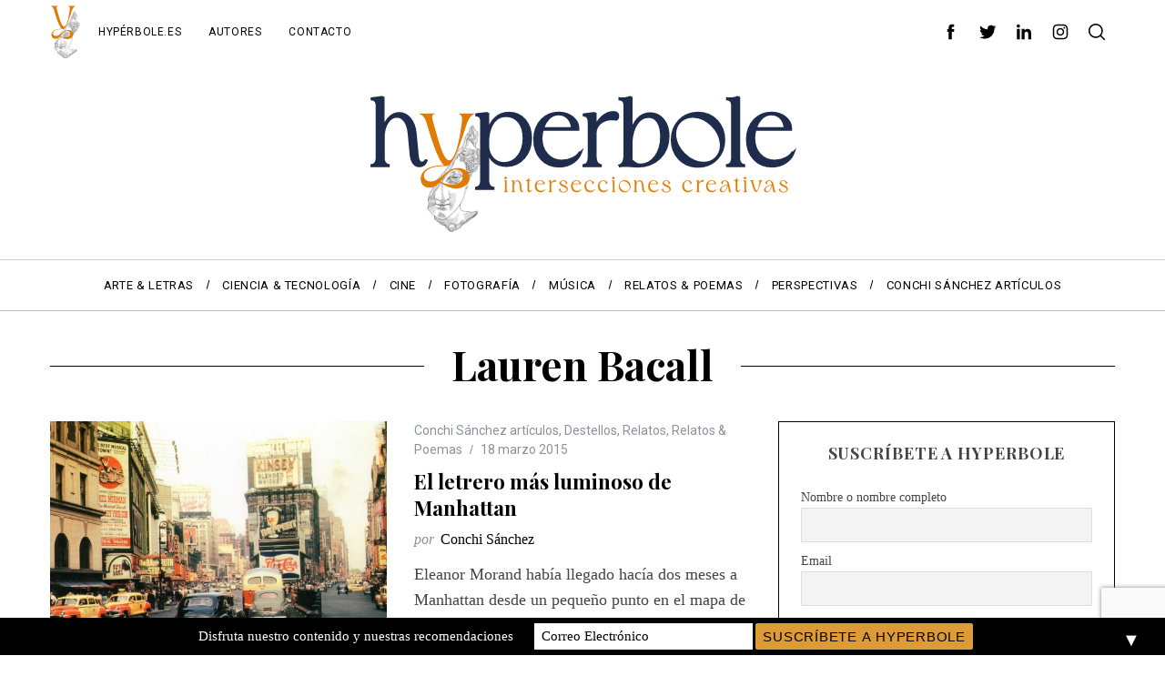

--- FILE ---
content_type: text/html; charset=UTF-8
request_url: https://hyperbole.es/tag/lauren-bacall/
body_size: 23162
content:
<!doctype html>
<html lang="es">
<head>
    <meta charset="UTF-8">
    <meta name="viewport" content="width=device-width, minimum-scale=1">
    <meta name="theme-color" content="#000000">
    <link rel="profile" href="http://gmpg.org/xfn/11">
    <meta name='robots' content='index, follow, max-image-preview:large, max-snippet:-1, max-video-preview:-1' />

	<!-- This site is optimized with the Yoast SEO plugin v26.8 - https://yoast.com/product/yoast-seo-wordpress/ -->
	<title>Lauren Bacall archivos - Hyperbole</title>
	<link rel="canonical" href="https://hyperbole.es/tag/lauren-bacall/" />
	<meta property="og:locale" content="es_ES" />
	<meta property="og:type" content="article" />
	<meta property="og:title" content="Lauren Bacall archivos - Hyperbole" />
	<meta property="og:url" content="https://hyperbole.es/tag/lauren-bacall/" />
	<meta property="og:site_name" content="Hyperbole" />
	<meta name="twitter:card" content="summary_large_image" />
	<meta name="twitter:site" content="@hyperbolemag" />
	<script type="application/ld+json" class="yoast-schema-graph">{"@context":"https://schema.org","@graph":[{"@type":"CollectionPage","@id":"https://hyperbole.es/tag/lauren-bacall/","url":"https://hyperbole.es/tag/lauren-bacall/","name":"Lauren Bacall archivos - Hyperbole","isPartOf":{"@id":"https://hyperbole.es/#website"},"primaryImageOfPage":{"@id":"https://hyperbole.es/tag/lauren-bacall/#primaryimage"},"image":{"@id":"https://hyperbole.es/tag/lauren-bacall/#primaryimage"},"thumbnailUrl":"https://hyperbole.es/wp-content/uploads/2015/03/times_square_vintage_1940s-560x395.jpg","breadcrumb":{"@id":"https://hyperbole.es/tag/lauren-bacall/#breadcrumb"},"inLanguage":"es"},{"@type":"ImageObject","inLanguage":"es","@id":"https://hyperbole.es/tag/lauren-bacall/#primaryimage","url":"https://hyperbole.es/wp-content/uploads/2015/03/times_square_vintage_1940s-560x395.jpg","contentUrl":"https://hyperbole.es/wp-content/uploads/2015/03/times_square_vintage_1940s-560x395.jpg","width":560,"height":395,"caption":"Times Square, en 1940."},{"@type":"BreadcrumbList","@id":"https://hyperbole.es/tag/lauren-bacall/#breadcrumb","itemListElement":[{"@type":"ListItem","position":1,"name":"Portada","item":"https://hyperbole.es/"},{"@type":"ListItem","position":2,"name":"Lauren Bacall"}]},{"@type":"WebSite","@id":"https://hyperbole.es/#website","url":"https://hyperbole.es/","name":"Hyperbole","description":"Revista Cultural de Intersecciones Creativas","publisher":{"@id":"https://hyperbole.es/#organization"},"potentialAction":[{"@type":"SearchAction","target":{"@type":"EntryPoint","urlTemplate":"https://hyperbole.es/?s={search_term_string}"},"query-input":{"@type":"PropertyValueSpecification","valueRequired":true,"valueName":"search_term_string"}}],"inLanguage":"es"},{"@type":"Organization","@id":"https://hyperbole.es/#organization","name":"Hyperbole","url":"https://hyperbole.es/","logo":{"@type":"ImageObject","inLanguage":"es","@id":"https://hyperbole.es/#/schema/logo/image/","url":"https://hyperbole.es/wp-content/uploads/2025/08/carita-pequena-logo-2.svg","contentUrl":"https://hyperbole.es/wp-content/uploads/2025/08/carita-pequena-logo-2.svg","width":33,"height":60,"caption":"Hyperbole"},"image":{"@id":"https://hyperbole.es/#/schema/logo/image/"},"sameAs":["https://www.facebook.com/hyperbole.es/","https://x.com/hyperbolemag","https://www.instagram.com/hyperbole.es/","https://www.linkedin.com/company/revista-hyperbole"]}]}</script>
	<!-- / Yoast SEO plugin. -->


<link rel='dns-prefetch' href='//www.googletagmanager.com' />
<link rel='dns-prefetch' href='//fonts.googleapis.com' />
<link rel='dns-prefetch' href='//pagead2.googlesyndication.com' />
<link rel='preconnect' href='https://fonts.gstatic.com' crossorigin />
<link rel="alternate" type="application/rss+xml" title="Hyperbole &raquo; Feed" href="https://hyperbole.es/feed/" />
<link rel="alternate" type="application/rss+xml" title="Hyperbole &raquo; Feed de los comentarios" href="https://hyperbole.es/comments/feed/" />
<link rel="alternate" type="application/rss+xml" title="Hyperbole &raquo; Etiqueta Lauren Bacall del feed" href="https://hyperbole.es/tag/lauren-bacall/feed/" />
<style id='wp-img-auto-sizes-contain-inline-css' type='text/css'>
img:is([sizes=auto i],[sizes^="auto," i]){contain-intrinsic-size:3000px 1500px}
/*# sourceURL=wp-img-auto-sizes-contain-inline-css */
</style>

<link rel='stylesheet' id='pmb_common-css' href='https://hyperbole.es/wp-content/plugins/print-my-blog/assets/styles/pmb-common.css?ver=1768738238' type='text/css' media='all' />
<style id='wp-emoji-styles-inline-css' type='text/css'>

	img.wp-smiley, img.emoji {
		display: inline !important;
		border: none !important;
		box-shadow: none !important;
		height: 1em !important;
		width: 1em !important;
		margin: 0 0.07em !important;
		vertical-align: -0.1em !important;
		background: none !important;
		padding: 0 !important;
	}
/*# sourceURL=wp-emoji-styles-inline-css */
</style>
<link rel='stylesheet' id='wp-block-library-css' href='https://hyperbole.es/wp-includes/css/dist/block-library/style.min.css?ver=6.9' type='text/css' media='all' />
<style id='wp-block-paragraph-inline-css' type='text/css'>
.is-small-text{font-size:.875em}.is-regular-text{font-size:1em}.is-large-text{font-size:2.25em}.is-larger-text{font-size:3em}.has-drop-cap:not(:focus):first-letter{float:left;font-size:8.4em;font-style:normal;font-weight:100;line-height:.68;margin:.05em .1em 0 0;text-transform:uppercase}body.rtl .has-drop-cap:not(:focus):first-letter{float:none;margin-left:.1em}p.has-drop-cap.has-background{overflow:hidden}:root :where(p.has-background){padding:1.25em 2.375em}:where(p.has-text-color:not(.has-link-color)) a{color:inherit}p.has-text-align-left[style*="writing-mode:vertical-lr"],p.has-text-align-right[style*="writing-mode:vertical-rl"]{rotate:180deg}
/*# sourceURL=https://hyperbole.es/wp-includes/blocks/paragraph/style.min.css */
</style>
<style id='global-styles-inline-css' type='text/css'>
:root{--wp--preset--aspect-ratio--square: 1;--wp--preset--aspect-ratio--4-3: 4/3;--wp--preset--aspect-ratio--3-4: 3/4;--wp--preset--aspect-ratio--3-2: 3/2;--wp--preset--aspect-ratio--2-3: 2/3;--wp--preset--aspect-ratio--16-9: 16/9;--wp--preset--aspect-ratio--9-16: 9/16;--wp--preset--color--black: #000000;--wp--preset--color--cyan-bluish-gray: #abb8c3;--wp--preset--color--white: #ffffff;--wp--preset--color--pale-pink: #f78da7;--wp--preset--color--vivid-red: #cf2e2e;--wp--preset--color--luminous-vivid-orange: #ff6900;--wp--preset--color--luminous-vivid-amber: #fcb900;--wp--preset--color--light-green-cyan: #7bdcb5;--wp--preset--color--vivid-green-cyan: #00d084;--wp--preset--color--pale-cyan-blue: #8ed1fc;--wp--preset--color--vivid-cyan-blue: #0693e3;--wp--preset--color--vivid-purple: #9b51e0;--wp--preset--gradient--vivid-cyan-blue-to-vivid-purple: linear-gradient(135deg,rgb(6,147,227) 0%,rgb(155,81,224) 100%);--wp--preset--gradient--light-green-cyan-to-vivid-green-cyan: linear-gradient(135deg,rgb(122,220,180) 0%,rgb(0,208,130) 100%);--wp--preset--gradient--luminous-vivid-amber-to-luminous-vivid-orange: linear-gradient(135deg,rgb(252,185,0) 0%,rgb(255,105,0) 100%);--wp--preset--gradient--luminous-vivid-orange-to-vivid-red: linear-gradient(135deg,rgb(255,105,0) 0%,rgb(207,46,46) 100%);--wp--preset--gradient--very-light-gray-to-cyan-bluish-gray: linear-gradient(135deg,rgb(238,238,238) 0%,rgb(169,184,195) 100%);--wp--preset--gradient--cool-to-warm-spectrum: linear-gradient(135deg,rgb(74,234,220) 0%,rgb(151,120,209) 20%,rgb(207,42,186) 40%,rgb(238,44,130) 60%,rgb(251,105,98) 80%,rgb(254,248,76) 100%);--wp--preset--gradient--blush-light-purple: linear-gradient(135deg,rgb(255,206,236) 0%,rgb(152,150,240) 100%);--wp--preset--gradient--blush-bordeaux: linear-gradient(135deg,rgb(254,205,165) 0%,rgb(254,45,45) 50%,rgb(107,0,62) 100%);--wp--preset--gradient--luminous-dusk: linear-gradient(135deg,rgb(255,203,112) 0%,rgb(199,81,192) 50%,rgb(65,88,208) 100%);--wp--preset--gradient--pale-ocean: linear-gradient(135deg,rgb(255,245,203) 0%,rgb(182,227,212) 50%,rgb(51,167,181) 100%);--wp--preset--gradient--electric-grass: linear-gradient(135deg,rgb(202,248,128) 0%,rgb(113,206,126) 100%);--wp--preset--gradient--midnight: linear-gradient(135deg,rgb(2,3,129) 0%,rgb(40,116,252) 100%);--wp--preset--font-size--small: 13px;--wp--preset--font-size--medium: 20px;--wp--preset--font-size--large: 36px;--wp--preset--font-size--x-large: 42px;--wp--preset--spacing--20: 0.44rem;--wp--preset--spacing--30: 0.67rem;--wp--preset--spacing--40: 1rem;--wp--preset--spacing--50: 1.5rem;--wp--preset--spacing--60: 2.25rem;--wp--preset--spacing--70: 3.38rem;--wp--preset--spacing--80: 5.06rem;--wp--preset--shadow--natural: 6px 6px 9px rgba(0, 0, 0, 0.2);--wp--preset--shadow--deep: 12px 12px 50px rgba(0, 0, 0, 0.4);--wp--preset--shadow--sharp: 6px 6px 0px rgba(0, 0, 0, 0.2);--wp--preset--shadow--outlined: 6px 6px 0px -3px rgb(255, 255, 255), 6px 6px rgb(0, 0, 0);--wp--preset--shadow--crisp: 6px 6px 0px rgb(0, 0, 0);}:where(.is-layout-flex){gap: 0.5em;}:where(.is-layout-grid){gap: 0.5em;}body .is-layout-flex{display: flex;}.is-layout-flex{flex-wrap: wrap;align-items: center;}.is-layout-flex > :is(*, div){margin: 0;}body .is-layout-grid{display: grid;}.is-layout-grid > :is(*, div){margin: 0;}:where(.wp-block-columns.is-layout-flex){gap: 2em;}:where(.wp-block-columns.is-layout-grid){gap: 2em;}:where(.wp-block-post-template.is-layout-flex){gap: 1.25em;}:where(.wp-block-post-template.is-layout-grid){gap: 1.25em;}.has-black-color{color: var(--wp--preset--color--black) !important;}.has-cyan-bluish-gray-color{color: var(--wp--preset--color--cyan-bluish-gray) !important;}.has-white-color{color: var(--wp--preset--color--white) !important;}.has-pale-pink-color{color: var(--wp--preset--color--pale-pink) !important;}.has-vivid-red-color{color: var(--wp--preset--color--vivid-red) !important;}.has-luminous-vivid-orange-color{color: var(--wp--preset--color--luminous-vivid-orange) !important;}.has-luminous-vivid-amber-color{color: var(--wp--preset--color--luminous-vivid-amber) !important;}.has-light-green-cyan-color{color: var(--wp--preset--color--light-green-cyan) !important;}.has-vivid-green-cyan-color{color: var(--wp--preset--color--vivid-green-cyan) !important;}.has-pale-cyan-blue-color{color: var(--wp--preset--color--pale-cyan-blue) !important;}.has-vivid-cyan-blue-color{color: var(--wp--preset--color--vivid-cyan-blue) !important;}.has-vivid-purple-color{color: var(--wp--preset--color--vivid-purple) !important;}.has-black-background-color{background-color: var(--wp--preset--color--black) !important;}.has-cyan-bluish-gray-background-color{background-color: var(--wp--preset--color--cyan-bluish-gray) !important;}.has-white-background-color{background-color: var(--wp--preset--color--white) !important;}.has-pale-pink-background-color{background-color: var(--wp--preset--color--pale-pink) !important;}.has-vivid-red-background-color{background-color: var(--wp--preset--color--vivid-red) !important;}.has-luminous-vivid-orange-background-color{background-color: var(--wp--preset--color--luminous-vivid-orange) !important;}.has-luminous-vivid-amber-background-color{background-color: var(--wp--preset--color--luminous-vivid-amber) !important;}.has-light-green-cyan-background-color{background-color: var(--wp--preset--color--light-green-cyan) !important;}.has-vivid-green-cyan-background-color{background-color: var(--wp--preset--color--vivid-green-cyan) !important;}.has-pale-cyan-blue-background-color{background-color: var(--wp--preset--color--pale-cyan-blue) !important;}.has-vivid-cyan-blue-background-color{background-color: var(--wp--preset--color--vivid-cyan-blue) !important;}.has-vivid-purple-background-color{background-color: var(--wp--preset--color--vivid-purple) !important;}.has-black-border-color{border-color: var(--wp--preset--color--black) !important;}.has-cyan-bluish-gray-border-color{border-color: var(--wp--preset--color--cyan-bluish-gray) !important;}.has-white-border-color{border-color: var(--wp--preset--color--white) !important;}.has-pale-pink-border-color{border-color: var(--wp--preset--color--pale-pink) !important;}.has-vivid-red-border-color{border-color: var(--wp--preset--color--vivid-red) !important;}.has-luminous-vivid-orange-border-color{border-color: var(--wp--preset--color--luminous-vivid-orange) !important;}.has-luminous-vivid-amber-border-color{border-color: var(--wp--preset--color--luminous-vivid-amber) !important;}.has-light-green-cyan-border-color{border-color: var(--wp--preset--color--light-green-cyan) !important;}.has-vivid-green-cyan-border-color{border-color: var(--wp--preset--color--vivid-green-cyan) !important;}.has-pale-cyan-blue-border-color{border-color: var(--wp--preset--color--pale-cyan-blue) !important;}.has-vivid-cyan-blue-border-color{border-color: var(--wp--preset--color--vivid-cyan-blue) !important;}.has-vivid-purple-border-color{border-color: var(--wp--preset--color--vivid-purple) !important;}.has-vivid-cyan-blue-to-vivid-purple-gradient-background{background: var(--wp--preset--gradient--vivid-cyan-blue-to-vivid-purple) !important;}.has-light-green-cyan-to-vivid-green-cyan-gradient-background{background: var(--wp--preset--gradient--light-green-cyan-to-vivid-green-cyan) !important;}.has-luminous-vivid-amber-to-luminous-vivid-orange-gradient-background{background: var(--wp--preset--gradient--luminous-vivid-amber-to-luminous-vivid-orange) !important;}.has-luminous-vivid-orange-to-vivid-red-gradient-background{background: var(--wp--preset--gradient--luminous-vivid-orange-to-vivid-red) !important;}.has-very-light-gray-to-cyan-bluish-gray-gradient-background{background: var(--wp--preset--gradient--very-light-gray-to-cyan-bluish-gray) !important;}.has-cool-to-warm-spectrum-gradient-background{background: var(--wp--preset--gradient--cool-to-warm-spectrum) !important;}.has-blush-light-purple-gradient-background{background: var(--wp--preset--gradient--blush-light-purple) !important;}.has-blush-bordeaux-gradient-background{background: var(--wp--preset--gradient--blush-bordeaux) !important;}.has-luminous-dusk-gradient-background{background: var(--wp--preset--gradient--luminous-dusk) !important;}.has-pale-ocean-gradient-background{background: var(--wp--preset--gradient--pale-ocean) !important;}.has-electric-grass-gradient-background{background: var(--wp--preset--gradient--electric-grass) !important;}.has-midnight-gradient-background{background: var(--wp--preset--gradient--midnight) !important;}.has-small-font-size{font-size: var(--wp--preset--font-size--small) !important;}.has-medium-font-size{font-size: var(--wp--preset--font-size--medium) !important;}.has-large-font-size{font-size: var(--wp--preset--font-size--large) !important;}.has-x-large-font-size{font-size: var(--wp--preset--font-size--x-large) !important;}
/*# sourceURL=global-styles-inline-css */
</style>

<style id='classic-theme-styles-inline-css' type='text/css'>
/*! This file is auto-generated */
.wp-block-button__link{color:#fff;background-color:#32373c;border-radius:9999px;box-shadow:none;text-decoration:none;padding:calc(.667em + 2px) calc(1.333em + 2px);font-size:1.125em}.wp-block-file__button{background:#32373c;color:#fff;text-decoration:none}
/*# sourceURL=/wp-includes/css/classic-themes.min.css */
</style>
<link rel='stylesheet' id='contact-form-7-css' href='https://hyperbole.es/wp-content/plugins/contact-form-7/includes/css/styles.css?ver=6.1.4' type='text/css' media='all' />
<link rel='stylesheet' id='sc-frontend-style-css' href='https://hyperbole.es/wp-content/plugins/shortcodes-indep/css/frontend-style.css?ver=6.9' type='text/css' media='all' />
<link rel='stylesheet' id='main-style-css' href='https://hyperbole.es/wp-content/themes/simplemag/style.css?ver=5.5' type='text/css' media='all' />
<link rel='stylesheet' id='newsletter-css' href='https://hyperbole.es/wp-content/plugins/newsletter/style.css?ver=9.1.1' type='text/css' media='all' />
<link rel="preload" as="style" href="https://fonts.googleapis.com/css?family=Roboto%7CPlayfair%20Display:700&#038;display=swap&#038;ver=1756643163" /><link rel="stylesheet" href="https://fonts.googleapis.com/css?family=Roboto%7CPlayfair%20Display:700&#038;display=swap&#038;ver=1756643163" media="print" onload="this.media='all'"><noscript><link rel="stylesheet" href="https://fonts.googleapis.com/css?family=Roboto%7CPlayfair%20Display:700&#038;display=swap&#038;ver=1756643163" /></noscript><style id='simplemag-inline-css-inline-css' type='text/css'>
:root { --site-background: #fff; --site-color: #444; --hp-sections-space: 100px; } .site-header .site-branding { max-width: 474px; } .main-menu .sub-links .active-link, .main-menu .mega-menu-item:hover .item-title a, .main-menu > ul > .sub-menu-columns > .sub-menu > .sub-links > li > a { color: #ffcc0d; } .main-menu .sub-menu-two-columns > .sub-menu > .sub-links li a:after { background-color: #ffcc0d; } .main-menu .posts-loading:after { border-top-color: #ffcc0d; border-bottom-color: #ffcc0d; } .main-menu > ul > .link-arrow > a > span:after { border-color: transparent transparent #ffcc0d; } .main-menu > ul > li > .sub-menu { border-top-color: #ffcc0d; } .sidebar .widget { border-bottom-color: #000; } .footer-sidebar .widget_rss li:after, .footer-sidebar .widget_pages li:after, .footer-sidebar .widget_nav_menu li:after, .footer-sidebar .widget_categories ul li:after, .footer-sidebar .widget_recent_entries li:after, .footer-sidebar .widget_recent_comments li:after, .widget_nav_menu li:not(:last-of-type):after { background-color: #585b61; } .entry-title, .section-title { text-transform: none; } @media only screen and (min-width: 960px) { .gallery-carousel__image img { height: 580px; } } .global-sliders .entry-title, .full-width-image .title, .full-width-video .title {font-size: 18px;} @media screen and (min-width: 300px) { .global-sliders .entry-title, .full-width-image .title, .full-width-video .title { font-size: calc(18px + (42 - 18) * ((100vw - 300px) / (1600 - 300))); } } @media screen and (min-width: 1600px) { .global-sliders .entry-title, .full-width-image .title, .full-width-video .title {font-size: 42px;} }.section-title .title {font-size: 22px;} @media screen and (min-width: 300px) { .section-title .title { font-size: calc(22px + (42 - 22) * ((100vw - 300px) / (1600 - 300))); } } @media screen and (min-width: 1600px) { .section-title .title {font-size: 42px;} }.page-title .entry-title {font-size: 24px;} @media screen and (min-width: 300px) { .page-title .entry-title { font-size: calc(24px + (52 - 24) * ((100vw - 300px) / (1600 - 300))); } } @media screen and (min-width: 1600px) { .page-title .entry-title {font-size: 52px;} }.entries .entry-title {font-size: 18px;} @media screen and (min-width: 300px) { .entries .entry-title { font-size: calc(18px + (24 - 18) * ((100vw - 300px) / (1600 - 300))); } } @media screen and (min-width: 1600px) { .entries .entry-title {font-size: 24px;} }
/*# sourceURL=simplemag-inline-css-inline-css */
</style>
<script type="text/javascript" src="https://hyperbole.es/wp-includes/js/jquery/jquery.min.js?ver=3.7.1" id="jquery-core-js"></script>
<script type="text/javascript" src="https://hyperbole.es/wp-includes/js/jquery/jquery-migrate.min.js?ver=3.4.1" id="jquery-migrate-js"></script>

<!-- Fragmento de código de la etiqueta de Google (gtag.js) añadida por Site Kit -->
<!-- Fragmento de código de Google Analytics añadido por Site Kit -->
<script type="text/javascript" src="https://www.googletagmanager.com/gtag/js?id=GT-PJR5MXC" id="google_gtagjs-js" async></script>
<script type="text/javascript" id="google_gtagjs-js-after">
/* <![CDATA[ */
window.dataLayer = window.dataLayer || [];function gtag(){dataLayer.push(arguments);}
gtag("set","linker",{"domains":["hyperbole.es"]});
gtag("js", new Date());
gtag("set", "developer_id.dZTNiMT", true);
gtag("config", "GT-PJR5MXC");
//# sourceURL=google_gtagjs-js-after
/* ]]> */
</script>
<link rel="https://api.w.org/" href="https://hyperbole.es/wp-json/" /><link rel="alternate" title="JSON" type="application/json" href="https://hyperbole.es/wp-json/wp/v2/tags/230" /><link rel="EditURI" type="application/rsd+xml" title="RSD" href="https://hyperbole.es/xmlrpc.php?rsd" />
<meta name="generator" content="WordPress 6.9" />
<meta name="generator" content="Redux 4.5.10" /><meta name="generator" content="Site Kit by Google 1.170.0" />
<!-- Metaetiquetas de Google AdSense añadidas por Site Kit -->
<meta name="google-adsense-platform-account" content="ca-host-pub-2644536267352236">
<meta name="google-adsense-platform-domain" content="sitekit.withgoogle.com">
<!-- Acabar con las metaetiquetas de Google AdSense añadidas por Site Kit -->

<!-- Fragmento de código de Google Adsense añadido por Site Kit -->
<script type="text/javascript" async="async" src="https://pagead2.googlesyndication.com/pagead/js/adsbygoogle.js?client=ca-pub-6509309075305494&amp;host=ca-host-pub-2644536267352236" crossorigin="anonymous"></script>

<!-- Final del fragmento de código de Google Adsense añadido por Site Kit -->
<style>#mailchimp-top-bar form,#mailchimp-top-bar input,#mailchimp-top-bar label{box-shadow:none;box-sizing:border-box;float:none;font-size:100%;height:auto;line-height:normal;margin:0;outline:0;padding:0;text-shadow:none;vertical-align:middle}#mailchimp-top-bar input,#mailchimp-top-bar label{display:inline-block!important;vertical-align:middle!important;width:auto}#mailchimp-top-bar form{margin:0!important;padding:0!important;text-align:center}#mailchimp-top-bar label{margin:0 6px 0 0}#mailchimp-top-bar .mctb-button,#mailchimp-top-bar .mctb-email,#mailchimp-top-bar input,#mailchimp-top-bar input[type=email],#mailchimp-top-bar input[type=text]{background:#fff;border:1px solid #fff;height:auto;margin:0 0 0 6px}#mailchimp-top-bar .mctb-email{max-width:240px!important;width:100%}#mailchimp-top-bar .mctb-button{cursor:pointer;margin-left:0}#mailchimp-top-bar .mctb-email-confirm{display:none!important}#mailchimp-top-bar.mctb-small{font-size:10px}#mailchimp-top-bar.mctb-small .mctb-bar{padding:5px 6px}#mailchimp-top-bar.mctb-small .mctb-button{padding:4px 12px}#mailchimp-top-bar.mctb-small .mctb-email,#mailchimp-top-bar.mctb-small .mctb-label,#mailchimp-top-bar.mctb-small input{padding:4px 6px!important}#mailchimp-top-bar.mctb-small input,#mailchimp-top-bar.mctb-small label{font-size:12px}#mailchimp-top-bar.mctb-small .mctb-close{font-size:16px;padding:4px 12px}#mailchimp-top-bar.mctb-medium{font-size:12.5px}#mailchimp-top-bar.mctb-medium .mctb-bar{padding:6.25px 7.5px}#mailchimp-top-bar.mctb-medium .mctb-button{padding:5px 15px}#mailchimp-top-bar.mctb-medium .mctb-email,#mailchimp-top-bar.mctb-medium .mctb-label,#mailchimp-top-bar.mctb-medium input{padding:5px 7.5px!important}#mailchimp-top-bar.mctb-medium input,#mailchimp-top-bar.mctb-medium label{font-size:15px}#mailchimp-top-bar.mctb-medium .mctb-close{font-size:20px;padding:5px 15px}#mailchimp-top-bar.mctb-big{font-size:15px}#mailchimp-top-bar.mctb-big .mctb-bar{padding:7.5px 9px}#mailchimp-top-bar.mctb-big .mctb-button{padding:6px 18px}#mailchimp-top-bar.mctb-big .mctb-email,#mailchimp-top-bar.mctb-big .mctb-label,#mailchimp-top-bar.mctb-big input{padding:6px 9px!important}#mailchimp-top-bar.mctb-big input,#mailchimp-top-bar.mctb-big label{font-size:18px}#mailchimp-top-bar.mctb-big .mctb-close{font-size:24px;padding:6px 18px}@media (max-width:580px){#mailchimp-top-bar .mctb-email,#mailchimp-top-bar .mctb-label,#mailchimp-top-bar input,#mailchimp-top-bar label{max-width:100%!important;width:100%}#mailchimp-top-bar .mctb-email,#mailchimp-top-bar input{margin:6px 0 0!important}}@media (max-width:860px){#mailchimp-top-bar.multiple-input-fields .mctb-label{display:block!important;margin:0 0 6px}}.admin-bar .mctb{z-index:99998}.admin-bar .mctb-position-top{top:32px}@media screen and (max-width:782px){.admin-bar .mctb-position-top{top:46px}}@media screen and (max-width:600px){.admin-bar .mctb-position-top.mctb-sticky{top:0}}.mctb{background:transparent;left:0;margin:0;position:absolute;right:0;text-align:center;top:0;width:100%;z-index:100000}.mctb-bar{overflow:hidden;position:relative;width:100%}.mctb-sticky{position:fixed}.mctb-position-bottom{bottom:0;position:fixed;top:auto}.mctb-position-bottom .mctb-bar{clear:both}.mctb-response{left:0;position:absolute;top:0;transition-duration:.8s;width:100%;z-index:100}.mctb-close{clear:both;cursor:pointer;display:inline-block;float:right;line-height:normal;margin-right:12px;z-index:10}.mctb-icon-inside-bar.mctb-position-bottom .mctb-bar{bottom:0;position:absolute}.mctb-icon-inside-bar .mctb-close{float:none;position:absolute;right:0;top:0}.mctb-bar,.mctb-response,.mctb-close{background:#000000!important;}.mctb-bar,.mctb-label,.mctb-close{color:#ffffff!important;}.mctb-button{background:#dd9b37!important;border-color:#dd9b37!important;}.mctb-email:focus{outline-color:#dd9b37!important;}.mctb-button{color: #000000!important;}</style>
<link rel="icon" href="https://hyperbole.es/wp-content/uploads/2025/08/cropped-hyperbole-logotipo-32x32.png" sizes="32x32" />
<link rel="icon" href="https://hyperbole.es/wp-content/uploads/2025/08/cropped-hyperbole-logotipo-192x192.png" sizes="192x192" />
<link rel="apple-touch-icon" href="https://hyperbole.es/wp-content/uploads/2025/08/cropped-hyperbole-logotipo-180x180.png" />
<meta name="msapplication-TileImage" content="https://hyperbole.es/wp-content/uploads/2025/08/cropped-hyperbole-logotipo-270x270.png" />
		<style type="text/css" id="wp-custom-css">
			/*@media print, screen and (min-width: 40em){
.sidebar-fixed {
position: unset !important;
}
 }*/		</style>
		<style id="ti_option-dynamic-css" title="dynamic-css" class="redux-options-output">:root{--font_titles-font-family:Playfair Display;--font_titles-font-weight:700;--titles_size-font-size:42px;--silder_titles_size-font-size:42px;--post_item_titles_size-font-size:24px;--single_font_size-font-size:52px;--font_text-font-family:Georgia, serif;--entry_content_font-font-size:18px;--entry_content_font-line-height:28px;--main_site_color:#ffcc0d;--secondary_site_color:#000000;--header_site_color:#ffffff;--site_top_strip_links-regular:#000000;--site_top_strip_links-hover:#ff8902;--slider_tint:#000000;--slider_tint_strength:0.1;--slider_tint_strength_hover:0.4;--footer_color:#111111;--footer_titles:#ffcc0d;--footer_text:#ffffff;--footer_links-regular:#8c919b;--footer_links-hover:#ffcc0d;}.menu, .entry-meta, .see-more, .read-more, .read-more-link, .nav-title, .related-posts-tabs li a, #submit, .copyright{font-family:Roboto;font-weight:normal;font-style:normal;}.secondary-menu > ul > li{font-size:12px;}.main-menu > ul > li{font-size:13px;}.top-strip, .secondary-menu .sub-menu, .top-strip .search-form input[type="text"], .top-strip .social li ul{background-color:#ffffff;}.top-strip{border-bottom:0px solid #000000;}.top-strip .social li a{color:#000000;}.main-menu{background-color:#ffffff;}.main-menu > ul > li{color:#000;}.main-menu > ul > li:hover{color:#333;}.main-menu > ul > li > a:before{background-color:#f4f4f4;}.main-menu{border-top:1px double #d3d3d3;}.main-menu{border-bottom:1px solid #bfbfbf;}.main-menu .sub-menu{background-color:#000000;}.main-menu .sub-menu li, .mega-menu-posts .item-title{color:#ffffff;}.main-menu .sub-menu li:hover, .mega-menu-posts .item-title:hover{color:#ffcc0d;}.sidebar{border-top:1px solid #000;border-bottom:1px solid #000;border-left:1px solid #000;border-right:1px solid #000;}.slide-dock{background-color:#ffffff;}.slide-dock__title, .slide-dock p{color:#000000;}.slide-dock .entry-meta a, .slide-dock .entry-title{color:#000000;}.footer-border-top, .footer-sidebar .widget-area:before, .footer-sidebar .widget{border-top:1px dotted #585b61;border-bottom:1px dotted #585b61;border-left:1px dotted #585b61;border-right:1px dotted #585b61;}.full-width-sidebar{background-color:#f8f8f8;}.full-width-sidebar, .full-width-sidebar a{color:#000000;}.copyright{background-color:#000000;}.copyright, .copyright a{color:#ffffff;}.copyright{border-top:0px dotted #585b61;}</style><link rel='stylesheet' id='redux-custom-fonts-css' href='//hyperbole.es/wp-content/uploads/redux/custom-fonts/fonts.css?ver=1697545082' type='text/css' media='all' />
</head>

<body class="archive tag tag-lauren-bacall tag-230 wp-embed-responsive wp-theme-simplemag simplemag-5-5 ltr top-strip-fixed color-site-white layout-full">
	<div id="fb-root"></div>
<script async defer crossorigin="anonymous" src="https://connect.facebook.net/es_ES/sdk.js#xfbml=1&version=v13.0" nonce="0bd9ccum"></script>
	

    <section class="no-print top-strip">

        
        <div class="wrapper">

            <div id="mobile-menu-reveal" class="icon-button mobile-menu-reveal"><i class="hamburger-icon"></i></div>

            <div class="top-strip-logo" style="width: 33px"><a href="https://hyperbole.es"><img class="site-logo" src="https://hyperbole.es/wp-content/uploads/2025/08/carita-pequena-logo-2.svg" alt="Hyperbole - Revista Cultural de Intersecciones Creativas" width="33" height="60" /></a></div>
            
        <nav class="secondary-menu" role="navigation" aria-label="Secondary Menu"><ul id="secondary_menu" class="menu"><li id="menu-item-28098" class="menu-item menu-item-type-post_type menu-item-object-page menu-item-28098"><a href="https://hyperbole.es/hyperbole/">Hypérbole.es</a></li>
<li id="menu-item-28108" class="menu-item menu-item-type-post_type menu-item-object-page menu-item-28108"><a href="https://hyperbole.es/autores/">Autores</a></li>
<li id="menu-item-28778" class="menu-item menu-item-type-post_type menu-item-object-page menu-item-28778"><a href="https://hyperbole.es/contacto/">Contacto</a></li>
</ul></nav>
            
                <div class="right-side">

                    <ul class="social">
		<li><a href="#" class="social-share-link"><svg class="sm-svg-icon icon-share" width="22" height="22" aria-hidden="true" role="img" focusable="false" xmlns="http://www.w3.org/2000/svg" viewBox="0 0 1792 1792"><path d="M1792 640q0 26-19 45l-512 512q-19 19-45 19t-45-19-19-45V896H928q-98 0-175.5 6t-154 21.5-133 42.5-105.5 69.5-80 101-48.5 138.5-17.5 181q0 55 5 123 0 6 2.5 23.5t2.5 26.5q0 15-8.5 25t-23.5 10q-16 0-28-17-7-9-13-22t-13.5-30-10.5-24Q0 1286 0 1120q0-199 53-333 162-403 875-403h224V128q0-26 19-45t45-19 45 19l512 512q19 19 19 45z"></path></svg></a>
			<ul><li><a href="https://www.facebook.com/hyperbole.es/" class="link-facebook" target="_blank"><svg class="sm-svg-icon icon-facebook" width="22" height="22" aria-hidden="true" role="img" focusable="false" viewBox="0 0 24 24" version="1.1" xmlns="http://www.w3.org/2000/svg" xmlns:xlink="http://www.w3.org/1999/xlink"><path d="M15.717 8.828h-2.848V6.96c0-.701.465-.865.792-.865h2.01V3.011L12.903 3C9.83 3 9.131 5.3 9.131 6.773v2.055H7.353v3.179h1.778V21h3.738v-8.993h2.522l.326-3.179z"/></svg></a></li><li><a href="https://twitter.com/hyperbolemag" class="link-twitter" target="_blank"><svg class="sm-svg-icon icon-twitter" width="22" height="22" aria-hidden="true" role="img" focusable="false" viewBox="0 0 24 24" version="1.1" xmlns="http://www.w3.org/2000/svg" xmlns:xlink="http://www.w3.org/1999/xlink"><path d="M22.23,5.924c-0.736,0.326-1.527,0.547-2.357,0.646c0.847-0.508,1.498-1.312,1.804-2.27 c-0.793,0.47-1.671,0.812-2.606,0.996C18.324,4.498,17.257,4,16.077,4c-2.266,0-4.103,1.837-4.103,4.103 c0,0.322,0.036,0.635,0.106,0.935C8.67,8.867,5.647,7.234,3.623,4.751C3.27,5.357,3.067,6.062,3.067,6.814 c0,1.424,0.724,2.679,1.825,3.415c-0.673-0.021-1.305-0.206-1.859-0.513c0,0.017,0,0.034,0,0.052c0,1.988,1.414,3.647,3.292,4.023 c-0.344,0.094-0.707,0.144-1.081,0.144c-0.264,0-0.521-0.026-0.772-0.074c0.522,1.63,2.038,2.816,3.833,2.85 c-1.404,1.1-3.174,1.756-5.096,1.756c-0.331,0-0.658-0.019-0.979-0.057c1.816,1.164,3.973,1.843,6.29,1.843 c7.547,0,11.675-6.252,11.675-11.675c0-0.178-0.004-0.355-0.012-0.531C20.985,7.47,21.68,6.747,22.23,5.924z"></path></svg></a></li><li><a href="https://www.linkedin.com/company/revista-hyperbole" class="link-linkedin" target="_blank"><svg class="sm-svg-icon icon-linkedin" width="22" height="22" aria-hidden="true" role="img" focusable="false" viewBox="0 0 24 24" version="1.1" xmlns="http://www.w3.org/2000/svg" xmlns:xlink="http://www.w3.org/1999/xlink"><path d="M7.003 21H3.585V8.465h3.418V21zM5.294 7.02c-1.1 0-1.994-.9-1.994-2.01C3.3 3.9 4.193 3 5.294 3s1.994.9 1.994 2.01c0 1.11-.892 2.01-1.994 2.01zM20.678 21h-3.419v-6.386c0-3.838-4.558-3.547-4.558 0V21H9.283V8.465H12.7v2.011c1.59-2.946 7.977-3.164 7.977 2.822V21z"></path></svg></a></li><li><a href="https://www.instagram.com/hyperbole.es/" class="link-instagram" target="_blank"><svg class="sm-svg-icon icon-instagram" width="22" height="22" aria-hidden="true" role="img" focusable="false" viewBox="0 0 24 24" version="1.1" xmlns="http://www.w3.org/2000/svg" xmlns:xlink="http://www.w3.org/1999/xlink"><path d="M12,4.622c2.403,0,2.688,0.009,3.637,0.052c0.877,0.04,1.354,0.187,1.671,0.31c0.42,0.163,0.72,0.358,1.035,0.673 c0.315,0.315,0.51,0.615,0.673,1.035c0.123,0.317,0.27,0.794,0.31,1.671c0.043,0.949,0.052,1.234,0.052,3.637 s-0.009,2.688-0.052,3.637c-0.04,0.877-0.187,1.354-0.31,1.671c-0.163,0.42-0.358,0.72-0.673,1.035 c-0.315,0.315-0.615,0.51-1.035,0.673c-0.317,0.123-0.794,0.27-1.671,0.31c-0.949,0.043-1.233,0.052-3.637,0.052 s-2.688-0.009-3.637-0.052c-0.877-0.04-1.354-0.187-1.671-0.31c-0.42-0.163-0.72-0.358-1.035-0.673 c-0.315-0.315-0.51-0.615-0.673-1.035c-0.123-0.317-0.27-0.794-0.31-1.671C4.631,14.688,4.622,14.403,4.622,12 s0.009-2.688,0.052-3.637c0.04-0.877,0.187-1.354,0.31-1.671c0.163-0.42,0.358-0.72,0.673-1.035 c0.315-0.315,0.615-0.51,1.035-0.673c0.317-0.123,0.794-0.27,1.671-0.31C9.312,4.631,9.597,4.622,12,4.622 M12,3 C9.556,3,9.249,3.01,8.289,3.054C7.331,3.098,6.677,3.25,6.105,3.472C5.513,3.702,5.011,4.01,4.511,4.511 c-0.5,0.5-0.808,1.002-1.038,1.594C3.25,6.677,3.098,7.331,3.054,8.289C3.01,9.249,3,9.556,3,12c0,2.444,0.01,2.751,0.054,3.711 c0.044,0.958,0.196,1.612,0.418,2.185c0.23,0.592,0.538,1.094,1.038,1.594c0.5,0.5,1.002,0.808,1.594,1.038 c0.572,0.222,1.227,0.375,2.185,0.418C9.249,20.99,9.556,21,12,21s2.751-0.01,3.711-0.054c0.958-0.044,1.612-0.196,2.185-0.418 c0.592-0.23,1.094-0.538,1.594-1.038c0.5-0.5,0.808-1.002,1.038-1.594c0.222-0.572,0.375-1.227,0.418-2.185 C20.99,14.751,21,14.444,21,12s-0.01-2.751-0.054-3.711c-0.044-0.958-0.196-1.612-0.418-2.185c-0.23-0.592-0.538-1.094-1.038-1.594 c-0.5-0.5-1.002-0.808-1.594-1.038c-0.572-0.222-1.227-0.375-2.185-0.418C14.751,3.01,14.444,3,12,3L12,3z M12,7.378 c-2.552,0-4.622,2.069-4.622,4.622S9.448,16.622,12,16.622s4.622-2.069,4.622-4.622S14.552,7.378,12,7.378z M12,15 c-1.657,0-3-1.343-3-3s1.343-3,3-3s3,1.343,3,3S13.657,15,12,15z M16.804,6.116c-0.596,0-1.08,0.484-1.08,1.08 s0.484,1.08,1.08,1.08c0.596,0,1.08-0.484,1.08-1.08S17.401,6.116,16.804,6.116z"></path></svg></a></li>		</ul>
		</li>
	</ul>
                    <div id="search-reveal" class="icon-button search-reveal"><svg class="sm-svg-icon icon-search" width="18" height="18" aria-hidden="true" role="img" xmlns="http://www.w3.org/2000/svg" viewBox="0 0 24 24"><path d="M0 10.498c0 5.786 4.711 10.498 10.497 10.498 2.514 0 4.819-.882 6.627-2.362l8.364 8.365L27 25.489l-8.366-8.365a10.4189 10.4189 0 0 0 2.361-6.626C20.995 4.712 16.284 0 10.497 0 4.711 0 0 4.712 0 10.498zm2.099 0c0-4.65 3.748-8.398 8.398-8.398 4.651 0 8.398 3.748 8.398 8.398 0 4.651-3.747 8.398-8.398 8.398-4.65 0-8.398-3.747-8.398-8.398z"></path></svg></div>
                    
                </div>

            
        </div><!-- .wrapper -->

    </section><!-- .top-strip -->



        <header id="masthead" class="site-header" role="banner" class="clearfix">
        <div id="branding" class="anmtd">
            <div class="wrapper">
            
<div class="header-row header-default">
    <a href="https://hyperbole.es" class="site-branding" rel="home"><img class="site-logo" src="https://hyperbole.es/wp-content/uploads/2025/08/hyperbole-titulo-con-cara.svg" alt="Hyperbole - Revista Cultural de Intersecciones Creativas" width="474" height="155" /></a>
    </div><!-- .header-default -->            </div><!-- .wrapper -->
        </div><!-- #branding -->
    </header><!-- #masthead -->
    
    
    
        <nav class="no-print anmtd main-menu" role="navigation" aria-label="Main Menu"><ul id="main_menu" class="menu"><li id="menu-item-27925" class="menu-item menu-item-type-taxonomy menu-item-object-category menu-item-has-children"><a href="https://hyperbole.es/category/arte-y-letras/"><span>Arte &amp; Letras</span></a><div class="sub-menu"><div class="sub-posts"><div class="clearfix mega-menu-container mega-menu-ajax"></div></div>
<ul class="sub-links">
	<li id="menu-item-280" class="menu-item menu-item-type-taxonomy menu-item-object-category"><a href="https://hyperbole.es/category/literatura/"><span>Literatura</span></a><div class="sub-menu"></div>
</li>
	<li id="menu-item-28110" class="menu-item menu-item-type-taxonomy menu-item-object-category"><a href="https://hyperbole.es/category/filosofia/"><span>Filosofía</span></a><div class="sub-menu"></div>
</li>
	<li id="menu-item-28109" class="menu-item menu-item-type-taxonomy menu-item-object-category"><a href="https://hyperbole.es/category/arquitectura/"><span>Arquitectura</span></a><div class="sub-menu"></div>
</li>
	<li id="menu-item-28198" class="menu-item menu-item-type-taxonomy menu-item-object-category"><a href="https://hyperbole.es/category/arte/"><span>Arte</span></a><div class="sub-menu"></div>
</li>
	<li id="menu-item-28197" class="menu-item menu-item-type-taxonomy menu-item-object-category"><a href="https://hyperbole.es/category/politica/"><span>Política</span></a><div class="sub-menu"></div>
</li>
	<li id="menu-item-28199" class="menu-item menu-item-type-taxonomy menu-item-object-category"><a href="https://hyperbole.es/category/erotismo/"><span>Erotismo</span></a><div class="sub-menu"></div>
</li>
</ul>
</div>
</li>
<li id="menu-item-28204" class="menu-item menu-item-type-taxonomy menu-item-object-category menu-item-has-children"><a href="https://hyperbole.es/category/ciencia-tecnologia/"><span>Ciencia &amp; Tecnología</span></a><div class="sub-menu"><div class="sub-posts"><div class="clearfix mega-menu-container mega-menu-ajax"></div></div>
<ul class="sub-links">
	<li id="menu-item-28200" class="menu-item menu-item-type-taxonomy menu-item-object-category"><a href="https://hyperbole.es/category/ciencia/"><span>Ciencia</span></a><div class="sub-menu"></div>
</li>
	<li id="menu-item-27880" class="menu-item menu-item-type-taxonomy menu-item-object-category"><a href="https://hyperbole.es/category/medicina/"><span>Medicina</span></a><div class="sub-menu"></div>
</li>
	<li id="menu-item-285" class="menu-item menu-item-type-taxonomy menu-item-object-category"><a href="https://hyperbole.es/category/psicologia/"><span>Psicología</span></a><div class="sub-menu"></div>
</li>
	<li id="menu-item-28203" class="menu-item menu-item-type-taxonomy menu-item-object-category"><a href="https://hyperbole.es/category/tecnologia-2/"><span>Tecnología</span></a><div class="sub-menu"></div>
</li>
	<li id="menu-item-28201" class="menu-item menu-item-type-taxonomy menu-item-object-category"><a href="https://hyperbole.es/category/economia/"><span>Economía</span></a><div class="sub-menu"></div>
</li>
	<li id="menu-item-28202" class="menu-item menu-item-type-taxonomy menu-item-object-category"><a href="https://hyperbole.es/category/sexo/"><span>Sexología</span></a><div class="sub-menu"></div>
</li>
</ul>
</div>
</li>
<li id="menu-item-276" class="menu-item menu-item-type-taxonomy menu-item-object-category"><a href="https://hyperbole.es/category/cine/"><span>Cine</span></a><div class="sub-menu"><div class="sub-posts"><div class="clearfix mega-menu-container mega-menu-ajax"></div></div></div>
</li>
<li id="menu-item-25714" class="menu-item menu-item-type-taxonomy menu-item-object-category"><a href="https://hyperbole.es/category/fotografia/"><span>Fotografía</span></a><div class="sub-menu"><div class="sub-posts"><div class="clearfix mega-menu-container mega-menu-ajax"></div></div></div>
</li>
<li id="menu-item-11200" class="menu-item menu-item-type-taxonomy menu-item-object-category"><a href="https://hyperbole.es/category/musica/"><span>Música</span></a><div class="sub-menu"><div class="sub-posts"><div class="clearfix mega-menu-container mega-menu-ajax"></div></div></div>
</li>
<li id="menu-item-27885" class="menu-item menu-item-type-taxonomy menu-item-object-category menu-item-has-children"><a href="https://hyperbole.es/category/relatos-y-poemas/"><span>Relatos &amp; Poemas</span></a><div class="sub-menu"><div class="sub-posts"><div class="clearfix mega-menu-container mega-menu-ajax"></div></div>
<ul class="sub-links">
	<li id="menu-item-286" class="menu-item menu-item-type-taxonomy menu-item-object-category"><a href="https://hyperbole.es/category/poemas/"><span>Poemas</span></a><div class="sub-menu"></div>
</li>
	<li id="menu-item-1415" class="menu-item menu-item-type-taxonomy menu-item-object-category"><a href="https://hyperbole.es/category/relatos/"><span>Relatos</span></a><div class="sub-menu"></div>
</li>
</ul>
</div>
</li>
<li id="menu-item-28205" class="menu-item menu-item-type-taxonomy menu-item-object-category menu-item-has-children"><a href="https://hyperbole.es/category/perspectivas/"><span>Perspectivas</span></a><div class="sub-menu"><div class="sub-posts"><div class="clearfix mega-menu-container mega-menu-ajax"></div></div>
<ul class="sub-links">
	<li id="menu-item-28598" class="menu-item menu-item-type-taxonomy menu-item-object-category"><a href="https://hyperbole.es/category/para_pensar/"><span>Para Pensar</span></a><div class="sub-menu"></div>
</li>
	<li id="menu-item-284" class="menu-item menu-item-type-taxonomy menu-item-object-category"><a href="https://hyperbole.es/category/actualidad/"><span>Actualidad</span></a><div class="sub-menu"></div>
</li>
	<li id="menu-item-28599" class="menu-item menu-item-type-taxonomy menu-item-object-category"><a href="https://hyperbole.es/category/humor_/"><span>Humor</span></a><div class="sub-menu"></div>
</li>
	<li id="menu-item-1015" class="menu-item menu-item-type-taxonomy menu-item-object-category"><a href="https://hyperbole.es/category/donde_ir/"><span>Dónde Ir</span></a><div class="sub-menu"></div>
</li>
	<li id="menu-item-887" class="menu-item menu-item-type-taxonomy menu-item-object-category"><a href="https://hyperbole.es/category/deporte/"><span>Deporte</span></a><div class="sub-menu"></div>
</li>
</ul>
</div>
</li>
<li id="menu-item-60821" class="menu-item menu-item-type-taxonomy menu-item-object-category"><a href="https://hyperbole.es/category/conchi-sanchez-articulos/"><span>Conchi Sánchez artículos</span></a><div class="sub-menu"><div class="sub-posts"><div class="clearfix mega-menu-container mega-menu-ajax"></div></div></div>
</li>
</ul></nav>
	<section id="content" role="main" class="site-content anmtd">
    	<div class="wrapper">

		
            <header class="entry-header page-header">
                <div class="page-title title-with-sep">
                    <h1 class="entry-title">
                                                    Lauren Bacall
                                            </h1>
                </div>
            </header>

            
            
                        <div class="grids">
                <div class="grid-8 column-1 with-sidebar">
                
                    
                    
                    <div class="grids list-layout  entries">
                        
<article id="postid-19577" class="grid-4 post-19577 post type-post status-publish format-standard has-post-thumbnail hentry category-conchi-sanchez-articulos category-destellos category-relatos category-relatos-y-poemas tag-destello tag-lauren-bacall tag-manhattan tag-relato tag-times-square post-item post-odd">

    <div class="post-item-inner">

        
            
                <div class="entry-image">
            <div class="entry-image-inner">

                <a href="https://hyperbole.es/2015/03/el-letrero-mas-luminoso-de-manhattan/" title="El letrero más luminoso de Manhattan">
                    <img width="560" height="395" src="https://hyperbole.es/wp-content/uploads/2015/03/times_square_vintage_1940s-560x395.jpg" class="attachment-masonry-size-big size-masonry-size-big wp-post-image" alt="Times Square, en 1940." />                </a>

                
                
            </div>
        </div>

        
    
            <div class="entry-details">

                <header class="entry-header">
                                        <div class="entry-meta"><span class="entry-category"><a href="https://hyperbole.es/category/conchi-sanchez-articulos/" rel="category tag">Conchi Sánchez artículos</a>, <a href="https://hyperbole.es/category/destellos/" rel="category tag">Destellos</a>, <a href="https://hyperbole.es/category/relatos/" rel="category tag">Relatos</a>, <a href="https://hyperbole.es/category/relatos-y-poemas/" rel="category tag">Relatos &amp; Poemas</a></span><time class="entry-date published" datetime="2015-03-18T21:28:54+01:00">18 marzo 2015</time><time class="updated" datetime="2023-11-23T00:43:02+01:00">&lt;23 noviembre 2023</time></div>                    <h2 class="entry-title"><a href="https://hyperbole.es/2015/03/el-letrero-mas-luminoso-de-manhattan/" rel="bookmark">El letrero más luminoso de Manhattan</a></h2>                                        <span class="written-by">por</span>
            <span class="author vcard">
                <a class="url fn n" href="https://hyperbole.es/author/csanchez/" rel="author">
                    Conchi Sánchez                </a>
            </span>
        
                    </header>

                
                <div class="entry-summary">
            <p>Eleanor Morand había llegado hacía dos meses a Manhattan desde un pequeño punto en el mapa de Idaho. Sus ondas a lo Veronica Lake&#8230;</p>
        </div>
        
    
                <footer class="entry-footer">
                    
    <div class="social-sharing" data-permalink="https://hyperbole.es/2015/03/el-letrero-mas-luminoso-de-manhattan/">

        <a class="share-item share-facebook" href="http://www.facebook.com/sharer.php?u=https://hyperbole.es/2015/03/el-letrero-mas-luminoso-de-manhattan/&t=El letrero más luminoso de Manhattan" target="blank">
            <svg class="sm-svg-icon icon-facebook" width="16" height="16" aria-hidden="true" role="img" focusable="false" viewBox="0 0 24 24" version="1.1" xmlns="http://www.w3.org/2000/svg" xmlns:xlink="http://www.w3.org/1999/xlink"><path d="M15.717 8.828h-2.848V6.96c0-.701.465-.865.792-.865h2.01V3.011L12.903 3C9.83 3 9.131 5.3 9.131 6.773v2.055H7.353v3.179h1.778V21h3.738v-8.993h2.522l.326-3.179z"/></svg>                    </a>

        <a class="share-item share-twitter" href="https://twitter.com/intent/tweet?original_referer=https://hyperbole.es/2015/03/el-letrero-mas-luminoso-de-manhattan/&text=El letrero más luminoso de Manhattan&tw_p=tweetbutton&url=https://hyperbole.es/2015/03/el-letrero-mas-luminoso-de-manhattan/" target="_blank">
            <svg class="sm-svg-icon icon-twitter" width="16" height="16" aria-hidden="true" role="img" focusable="false" viewBox="0 0 24 24" version="1.1" xmlns="http://www.w3.org/2000/svg" xmlns:xlink="http://www.w3.org/1999/xlink"><path d="M22.23,5.924c-0.736,0.326-1.527,0.547-2.357,0.646c0.847-0.508,1.498-1.312,1.804-2.27 c-0.793,0.47-1.671,0.812-2.606,0.996C18.324,4.498,17.257,4,16.077,4c-2.266,0-4.103,1.837-4.103,4.103 c0,0.322,0.036,0.635,0.106,0.935C8.67,8.867,5.647,7.234,3.623,4.751C3.27,5.357,3.067,6.062,3.067,6.814 c0,1.424,0.724,2.679,1.825,3.415c-0.673-0.021-1.305-0.206-1.859-0.513c0,0.017,0,0.034,0,0.052c0,1.988,1.414,3.647,3.292,4.023 c-0.344,0.094-0.707,0.144-1.081,0.144c-0.264,0-0.521-0.026-0.772-0.074c0.522,1.63,2.038,2.816,3.833,2.85 c-1.404,1.1-3.174,1.756-5.096,1.756c-0.331,0-0.658-0.019-0.979-0.057c1.816,1.164,3.973,1.843,6.29,1.843 c7.547,0,11.675-6.252,11.675-11.675c0-0.178-0.004-0.355-0.012-0.531C20.985,7.47,21.68,6.747,22.23,5.924z"></path></svg>                    </a>

                <a data-pin-custom="true" class="share-item share-pinterest" href="//pinterest.com/pin/create/button/?url=https://hyperbole.es/2015/03/el-letrero-mas-luminoso-de-manhattan/&media=https://hyperbole.es/wp-content/uploads/2015/03/times_square_vintage_1940s-560x395.jpg&description=El letrero más luminoso de Manhattan" target="_blank">
            <svg class="sm-svg-icon icon-pinterest" width="16" height="16" aria-hidden="true" role="img" focusable="false" viewBox="0 0 24 24" version="1.1" xmlns="http://www.w3.org/2000/svg" xmlns:xlink="http://www.w3.org/1999/xlink"><path d="M12.289,2C6.617,2,3.606,5.648,3.606,9.622c0,1.846,1.025,4.146,2.666,4.878c0.25,0.111,0.381,0.063,0.439-0.169 c0.044-0.175,0.267-1.029,0.365-1.428c0.032-0.128,0.017-0.237-0.091-0.362C6.445,11.911,6.01,10.75,6.01,9.668 c0-2.777,2.194-5.464,5.933-5.464c3.23,0,5.49,2.108,5.49,5.122c0,3.407-1.794,5.768-4.13,5.768c-1.291,0-2.257-1.021-1.948-2.277 c0.372-1.495,1.089-3.112,1.089-4.191c0-0.967-0.542-1.775-1.663-1.775c-1.319,0-2.379,1.309-2.379,3.059 c0,1.115,0.394,1.869,0.394,1.869s-1.302,5.279-1.54,6.261c-0.405,1.666,0.053,4.368,0.094,4.604 c0.021,0.126,0.167,0.169,0.25,0.063c0.129-0.165,1.699-2.419,2.142-4.051c0.158-0.59,0.817-2.995,0.817-2.995 c0.43,0.784,1.681,1.446,3.013,1.446c3.963,0,6.822-3.494,6.822-7.833C20.394,5.112,16.849,2,12.289,2"></path></svg>                    </a>

        
    </div><!-- social-sharing -->

                    <a class="read-more-link" href="https://hyperbole.es/2015/03/el-letrero-mas-luminoso-de-manhattan/">Leer más</a>                </footer>

            </div>

        
    </div>

</article>
<article id="postid-16823" class="grid-4 post-16823 post type-post status-publish format-standard has-post-thumbnail hentry category-cine category-intersecciones tag-cine tag-howard-hawks tag-humphrey-bogart tag-lauren-bacall post-item post-even">

    <div class="post-item-inner">

        
            
                <div class="entry-image">
            <div class="entry-image-inner">

                <a href="https://hyperbole.es/2014/08/dos-maneras-de-decirle-adios-a-lauren-bacall/" title="Dos maneras de decirle adiós a Lauren Bacall">
                    <img width="570" height="384" src="https://hyperbole.es/wp-content/uploads/2014/08/23C-570x384.jpg" class="attachment-masonry-size-big size-masonry-size-big wp-post-image" alt="" />                </a>

                
                
            </div>
        </div>

        
    
            <div class="entry-details">

                <header class="entry-header">
                                        <div class="entry-meta"><span class="entry-category"><a href="https://hyperbole.es/category/cine/" rel="category tag">Cine</a>, <a href="https://hyperbole.es/category/intersecciones/" rel="category tag">Intersecciones</a></span><time class="entry-date published" datetime="2014-08-14T01:06:48+02:00">14 agosto 2014</time><time class="updated" datetime="2019-07-14T19:44:41+02:00">&lt;14 julio 2019</time></div>                    <h2 class="entry-title"><a href="https://hyperbole.es/2014/08/dos-maneras-de-decirle-adios-a-lauren-bacall/" rel="bookmark">Dos maneras de decirle adiós a Lauren Bacall</a></h2>                                        <span class="written-by">por</span>
            <span class="author vcard">
                <a class="url fn n" href="https://hyperbole.es/author/hyperbole/" rel="author">
                    hypérbole                </a>
            </span>
        
                    </header>

                
                <div class="entry-summary">
            <p>Lauren Bacall, la mujer de aquel tiempo Por Ramoń González Correales Pasado el tiempo,  vislumbrar los años cuarenta a través de las películas de&#8230;</p>
        </div>
        
    
                <footer class="entry-footer">
                    
    <div class="social-sharing" data-permalink="https://hyperbole.es/2014/08/dos-maneras-de-decirle-adios-a-lauren-bacall/">

        <a class="share-item share-facebook" href="http://www.facebook.com/sharer.php?u=https://hyperbole.es/2014/08/dos-maneras-de-decirle-adios-a-lauren-bacall/&t=Dos maneras de decirle adiós a Lauren Bacall" target="blank">
            <svg class="sm-svg-icon icon-facebook" width="16" height="16" aria-hidden="true" role="img" focusable="false" viewBox="0 0 24 24" version="1.1" xmlns="http://www.w3.org/2000/svg" xmlns:xlink="http://www.w3.org/1999/xlink"><path d="M15.717 8.828h-2.848V6.96c0-.701.465-.865.792-.865h2.01V3.011L12.903 3C9.83 3 9.131 5.3 9.131 6.773v2.055H7.353v3.179h1.778V21h3.738v-8.993h2.522l.326-3.179z"/></svg>                    </a>

        <a class="share-item share-twitter" href="https://twitter.com/intent/tweet?original_referer=https://hyperbole.es/2014/08/dos-maneras-de-decirle-adios-a-lauren-bacall/&text=Dos maneras de decirle adiós a Lauren Bacall&tw_p=tweetbutton&url=https://hyperbole.es/2014/08/dos-maneras-de-decirle-adios-a-lauren-bacall/" target="_blank">
            <svg class="sm-svg-icon icon-twitter" width="16" height="16" aria-hidden="true" role="img" focusable="false" viewBox="0 0 24 24" version="1.1" xmlns="http://www.w3.org/2000/svg" xmlns:xlink="http://www.w3.org/1999/xlink"><path d="M22.23,5.924c-0.736,0.326-1.527,0.547-2.357,0.646c0.847-0.508,1.498-1.312,1.804-2.27 c-0.793,0.47-1.671,0.812-2.606,0.996C18.324,4.498,17.257,4,16.077,4c-2.266,0-4.103,1.837-4.103,4.103 c0,0.322,0.036,0.635,0.106,0.935C8.67,8.867,5.647,7.234,3.623,4.751C3.27,5.357,3.067,6.062,3.067,6.814 c0,1.424,0.724,2.679,1.825,3.415c-0.673-0.021-1.305-0.206-1.859-0.513c0,0.017,0,0.034,0,0.052c0,1.988,1.414,3.647,3.292,4.023 c-0.344,0.094-0.707,0.144-1.081,0.144c-0.264,0-0.521-0.026-0.772-0.074c0.522,1.63,2.038,2.816,3.833,2.85 c-1.404,1.1-3.174,1.756-5.096,1.756c-0.331,0-0.658-0.019-0.979-0.057c1.816,1.164,3.973,1.843,6.29,1.843 c7.547,0,11.675-6.252,11.675-11.675c0-0.178-0.004-0.355-0.012-0.531C20.985,7.47,21.68,6.747,22.23,5.924z"></path></svg>                    </a>

                <a data-pin-custom="true" class="share-item share-pinterest" href="//pinterest.com/pin/create/button/?url=https://hyperbole.es/2014/08/dos-maneras-de-decirle-adios-a-lauren-bacall/&media=https://hyperbole.es/wp-content/uploads/2014/08/23C-1024x690.jpg&description=Dos maneras de decirle adiós a Lauren Bacall" target="_blank">
            <svg class="sm-svg-icon icon-pinterest" width="16" height="16" aria-hidden="true" role="img" focusable="false" viewBox="0 0 24 24" version="1.1" xmlns="http://www.w3.org/2000/svg" xmlns:xlink="http://www.w3.org/1999/xlink"><path d="M12.289,2C6.617,2,3.606,5.648,3.606,9.622c0,1.846,1.025,4.146,2.666,4.878c0.25,0.111,0.381,0.063,0.439-0.169 c0.044-0.175,0.267-1.029,0.365-1.428c0.032-0.128,0.017-0.237-0.091-0.362C6.445,11.911,6.01,10.75,6.01,9.668 c0-2.777,2.194-5.464,5.933-5.464c3.23,0,5.49,2.108,5.49,5.122c0,3.407-1.794,5.768-4.13,5.768c-1.291,0-2.257-1.021-1.948-2.277 c0.372-1.495,1.089-3.112,1.089-4.191c0-0.967-0.542-1.775-1.663-1.775c-1.319,0-2.379,1.309-2.379,3.059 c0,1.115,0.394,1.869,0.394,1.869s-1.302,5.279-1.54,6.261c-0.405,1.666,0.053,4.368,0.094,4.604 c0.021,0.126,0.167,0.169,0.25,0.063c0.129-0.165,1.699-2.419,2.142-4.051c0.158-0.59,0.817-2.995,0.817-2.995 c0.43,0.784,1.681,1.446,3.013,1.446c3.963,0,6.822-3.494,6.822-7.833C20.394,5.112,16.849,2,12.289,2"></path></svg>                    </a>

        
    </div><!-- social-sharing -->

                    <a class="read-more-link" href="https://hyperbole.es/2014/08/dos-maneras-de-decirle-adios-a-lauren-bacall/">Leer más</a>                </footer>

            </div>

        
    </div>

</article>                    </div>

                    
				                </div><!-- .grid-8 -->

                
<div class="grid-4 column-2 sidebar-fixed">
    <aside class="sidebar" role="complementary">
        <div id="newsletterwidget-2" class="widget widget_newsletterwidget"><h3>Suscríbete a Hyperbole</h3><div class="tnp tnp-subscription tnp-widget">
<form method="post" action="https://hyperbole.es/wp-admin/admin-ajax.php?action=tnp&amp;na=s">
<input type="hidden" name="nr" value="widget">
<input type="hidden" name="nlang" value="">
<div class="tnp-field tnp-field-firstname"><label for="tnp-1">Nombre o nombre completo</label>
<input class="tnp-name" type="text" name="nn" id="tnp-1" value="" placeholder=""></div>
<div class="tnp-field tnp-field-email"><label for="tnp-2">Email</label>
<input class="tnp-email" type="email" name="ne" id="tnp-2" value="" placeholder="" required></div>
<div class="tnp-field tnp-privacy-field"><label><input type="checkbox" name="ny" required class="tnp-privacy"> Si continúas, aceptas la política de privacidad</label></div><div class="tnp-field tnp-field-button" style="text-align: left"><input class="tnp-submit" type="submit" value="Suscribirse" style="">
</div>
</form>
</div>
</div><div id="custom_html-6" class="widget_text widget widget_custom_html"><div class="textwidget custom-html-widget"><div class="fb-page" data-href="https://www.facebook.com/hyperbole.es/" data-tabs="timeline" data-width="" data-height="700" data-small-header="false" data-adapt-container-width="true" data-hide-cover="false" data-show-facepile="true"><blockquote cite="https://www.facebook.com/hyperbole.es/" class="fb-xfbml-parse-ignore"><a href="https://www.facebook.com/hyperbole.es/">Hyperbole.es</a></blockquote></div></div></div><div id="tag_cloud-2" class="widget widget_tag_cloud"><h3>Cultura para vivir mejor</h3><div class="tagcloud"><a href="https://hyperbole.es/category/actualidad/" class="tag-cloud-link tag-link-34 tag-link-position-1" style="font-size: 17.752136752137pt;" aria-label="Actualidad (170 elementos)">Actualidad</a>
<a href="https://hyperbole.es/category/arquitectura/" class="tag-cloud-link tag-link-44 tag-link-position-2" style="font-size: 17.752136752137pt;" aria-label="Arquitectura (169 elementos)">Arquitectura</a>
<a href="https://hyperbole.es/category/arte/" class="tag-cloud-link tag-link-314 tag-link-position-3" style="font-size: 15.358974358974pt;" aria-label="Arte (67 elementos)">Arte</a>
<a href="https://hyperbole.es/category/arte-y-letras/" class="tag-cloud-link tag-link-732 tag-link-position-4" style="font-size: 22pt;" aria-label="Arte &amp; Letras (872 elementos)">Arte &amp; Letras</a>
<a href="https://hyperbole.es/category/ciencia/" class="tag-cloud-link tag-link-65 tag-link-position-5" style="font-size: 15.239316239316pt;" aria-label="Ciencia (63 elementos)">Ciencia</a>
<a href="https://hyperbole.es/category/ciencia-tecnologia/" class="tag-cloud-link tag-link-739 tag-link-position-6" style="font-size: 16.974358974359pt;" aria-label="Ciencia &amp; Tecnología (125 elementos)">Ciencia &amp; Tecnología</a>
<a href="https://hyperbole.es/category/cine/" class="tag-cloud-link tag-link-41 tag-link-position-7" style="font-size: 19.606837606838pt;" aria-label="Cine (345 elementos)">Cine</a>
<a href="https://hyperbole.es/category/comic/" class="tag-cloud-link tag-link-56 tag-link-position-8" style="font-size: 12.547008547009pt;" aria-label="Comic (22 elementos)">Comic</a>
<a href="https://hyperbole.es/category/conchi-sanchez-articulos/" class="tag-cloud-link tag-link-1867 tag-link-position-9" style="font-size: 15.598290598291pt;" aria-label="Conchi Sánchez artículos (73 elementos)">Conchi Sánchez artículos</a>
<a href="https://hyperbole.es/category/coronavirus/" class="tag-cloud-link tag-link-1209 tag-link-position-10" style="font-size: 13.444444444444pt;" aria-label="Coronavirus (31 elementos)">Coronavirus</a>
<a href="https://hyperbole.es/category/deporte/" class="tag-cloud-link tag-link-46 tag-link-position-11" style="font-size: 14.102564102564pt;" aria-label="Deporte (41 elementos)">Deporte</a>
<a href="https://hyperbole.es/category/destellos/" class="tag-cloud-link tag-link-1 tag-link-position-12" style="font-size: 20.384615384615pt;" aria-label="Destellos (465 elementos)">Destellos</a>
<a href="https://hyperbole.es/category/donde_ir/" class="tag-cloud-link tag-link-60 tag-link-position-13" style="font-size: 10.871794871795pt;" aria-label="Dónde Ir (11 elementos)">Dónde Ir</a>
<a href="https://hyperbole.es/category/economia/" class="tag-cloud-link tag-link-96 tag-link-position-14" style="font-size: 10.871794871795pt;" aria-label="Economía (11 elementos)">Economía</a>
<a href="https://hyperbole.es/category/entrevistas/" class="tag-cloud-link tag-link-18 tag-link-position-15" style="font-size: 10.094017094017pt;" aria-label="Entrevistas (8 elementos)">Entrevistas</a>
<a href="https://hyperbole.es/category/erotismo/" class="tag-cloud-link tag-link-103 tag-link-position-16" style="font-size: 11.948717948718pt;" aria-label="Erotismo (17 elementos)">Erotismo</a>
<a href="https://hyperbole.es/category/filosofia/" class="tag-cloud-link tag-link-66 tag-link-position-17" style="font-size: 17.931623931624pt;" aria-label="Filosofía (182 elementos)">Filosofía</a>
<a href="https://hyperbole.es/category/fotografia/" class="tag-cloud-link tag-link-53 tag-link-position-18" style="font-size: 14.282051282051pt;" aria-label="Fotografía (44 elementos)">Fotografía</a>
<a href="https://hyperbole.es/category/gastronomia/" class="tag-cloud-link tag-link-50 tag-link-position-19" style="font-size: 8pt;" aria-label="Gastronomía (3 elementos)">Gastronomía</a>
<a href="https://hyperbole.es/category/humor_/" class="tag-cloud-link tag-link-43 tag-link-position-20" style="font-size: 8.5982905982906pt;" aria-label="Humor (4 elementos)">Humor</a>
<a href="https://hyperbole.es/category/intersecciones/" class="tag-cloud-link tag-link-4 tag-link-position-21" style="font-size: 19.068376068376pt;" aria-label="Intersecciones (278 elementos)">Intersecciones</a>
<a href="https://hyperbole.es/category/literatura/" class="tag-cloud-link tag-link-40 tag-link-position-22" style="font-size: 20.205128205128pt;" aria-label="Literatura (435 elementos)">Literatura</a>
<a href="https://hyperbole.es/category/medicina/" class="tag-cloud-link tag-link-93 tag-link-position-23" style="font-size: 13.264957264957pt;" aria-label="Medicina (29 elementos)">Medicina</a>
<a href="https://hyperbole.es/category/moda/" class="tag-cloud-link tag-link-47 tag-link-position-24" style="font-size: 8.5982905982906pt;" aria-label="Moda (4 elementos)">Moda</a>
<a href="https://hyperbole.es/category/musica/" class="tag-cloud-link tag-link-102 tag-link-position-25" style="font-size: 18.948717948718pt;" aria-label="Música (269 elementos)">Música</a>
<a href="https://hyperbole.es/category/opinion/" class="tag-cloud-link tag-link-94 tag-link-position-26" style="font-size: 12.068376068376pt;" aria-label="Opinión (18 elementos)">Opinión</a>
<a href="https://hyperbole.es/category/para_pensar/" class="tag-cloud-link tag-link-68 tag-link-position-27" style="font-size: 16.555555555556pt;" aria-label="Para Pensar (107 elementos)">Para Pensar</a>
<a href="https://hyperbole.es/category/perspectivas/" class="tag-cloud-link tag-link-740 tag-link-position-28" style="font-size: 13.564102564103pt;" aria-label="Perspectivas (33 elementos)">Perspectivas</a>
<a href="https://hyperbole.es/category/pintura_escultura/" class="tag-cloud-link tag-link-54 tag-link-position-29" style="font-size: 11.051282051282pt;" aria-label="Pintura/Escultura (12 elementos)">Pintura/Escultura</a>
<a href="https://hyperbole.es/category/poemas/" class="tag-cloud-link tag-link-22 tag-link-position-30" style="font-size: 14.282051282051pt;" aria-label="Poemas (44 elementos)">Poemas</a>
<a href="https://hyperbole.es/category/politica/" class="tag-cloud-link tag-link-91 tag-link-position-31" style="font-size: 16.376068376068pt;" aria-label="Política (98 elementos)">Política</a>
<a href="https://hyperbole.es/category/psicologia/" class="tag-cloud-link tag-link-42 tag-link-position-32" style="font-size: 17.333333333333pt;" aria-label="Psicología (143 elementos)">Psicología</a>
<a href="https://hyperbole.es/category/relatos/" class="tag-cloud-link tag-link-23 tag-link-position-33" style="font-size: 17.931623931624pt;" aria-label="Relatos (181 elementos)">Relatos</a>
<a href="https://hyperbole.es/category/relatos-y-poemas/" class="tag-cloud-link tag-link-734 tag-link-position-34" style="font-size: 17.931623931624pt;" aria-label="Relatos &amp; Poemas (182 elementos)">Relatos &amp; Poemas</a>
<a href="https://hyperbole.es/category/sexo/" class="tag-cloud-link tag-link-51 tag-link-position-35" style="font-size: 12.666666666667pt;" aria-label="Sexología (23 elementos)">Sexología</a>
<a href="https://hyperbole.es/category/tecnologia-2/" class="tag-cloud-link tag-link-45 tag-link-position-36" style="font-size: 9.0769230769231pt;" aria-label="Tecnología (5 elementos)">Tecnología</a></div>
</div><div id="block-3" class="widget widget_block widget_media_image"></div>    </aside><!-- .sidebar -->
</div>
            </div><!-- .grids -->

            
		</div>
    </section><!-- #content -->


    <footer id="footer" class="no-print anmtd" role="contentinfo">

        
        


<div class="footer-sidebar ">
    <div class="wrapper">
        <div id="supplementary" class="columns col-3">
                        <div class="widget-area widget-area-1" role="complementary">
                <div id="ti_latest_cat_posts-2" class="widget widget_ti_latest_cat_posts"><h3>Conchi Sánchez Artículos</h3>
            <div class="widget-slider">
                
                    <div class="widget-post-item">
                                                    <figure class="entry-image">
                                <a href="https://hyperbole.es/2025/08/placeres-importados/">
                                    <img width="363" height="247" src="https://hyperbole.es/wp-content/uploads/2012/07/les-coiffeurs1.jpg" class="attachment-rectangle-size size-rectangle-size wp-post-image" alt="" decoding="async" loading="lazy" srcset="https://hyperbole.es/wp-content/uploads/2012/07/les-coiffeurs1.jpg 785w, https://hyperbole.es/wp-content/uploads/2012/07/les-coiffeurs1-300x204.jpg 300w, https://hyperbole.es/wp-content/uploads/2012/07/les-coiffeurs1-81x55.jpg 81w, https://hyperbole.es/wp-content/uploads/2012/07/les-coiffeurs1-110x75.jpg 110w, https://hyperbole.es/wp-content/uploads/2012/07/les-coiffeurs1-75x50.jpg 75w" sizes="auto, (max-width: 363px) 100vw, 363px" />                                </a>
                            </figure>
                        
                        <div class="widget-post-details">
                            <h4 class="widget-post-title fsize-h6">
                                <a href="https://hyperbole.es/2025/08/placeres-importados/">
                                    Placeres importados                                </a>
                            </h4>
                        </div>
                    </div>

                
                    <div class="widget-post-item">
                                                    <figure class="entry-image">
                                <a href="https://hyperbole.es/2024/12/la-belleza/">
                                    <img width="329" height="247" src="https://hyperbole.es/wp-content/uploads/2015/06/5499368207_3a60ebc25e_b.jpg" class="attachment-rectangle-size size-rectangle-size wp-post-image" alt="" decoding="async" loading="lazy" srcset="https://hyperbole.es/wp-content/uploads/2015/06/5499368207_3a60ebc25e_b.jpg 1024w, https://hyperbole.es/wp-content/uploads/2015/06/5499368207_3a60ebc25e_b-300x225.jpg 300w, https://hyperbole.es/wp-content/uploads/2015/06/5499368207_3a60ebc25e_b-73x55.jpg 73w, https://hyperbole.es/wp-content/uploads/2015/06/5499368207_3a60ebc25e_b-900x675.jpg 900w" sizes="auto, (max-width: 329px) 100vw, 329px" />                                </a>
                            </figure>
                        
                        <div class="widget-post-details">
                            <h4 class="widget-post-title fsize-h6">
                                <a href="https://hyperbole.es/2024/12/la-belleza/">
                                    La belleza                                </a>
                            </h4>
                        </div>
                    </div>

                
                    <div class="widget-post-item">
                                                    <figure class="entry-image">
                                <a href="https://hyperbole.es/2024/08/pasion-por-las-rayas/">
                                    <img width="357" height="247" src="https://hyperbole.es/wp-content/uploads/2013/01/kandinsky.comp-8.jpg" class="attachment-rectangle-size size-rectangle-size wp-post-image" alt="" decoding="async" loading="lazy" srcset="https://hyperbole.es/wp-content/uploads/2013/01/kandinsky.comp-8.jpg 1090w, https://hyperbole.es/wp-content/uploads/2013/01/kandinsky.comp-8-300x207.jpg 300w, https://hyperbole.es/wp-content/uploads/2013/01/kandinsky.comp-8-1024x709.jpg 1024w" sizes="auto, (max-width: 357px) 100vw, 357px" />                                </a>
                            </figure>
                        
                        <div class="widget-post-details">
                            <h4 class="widget-post-title fsize-h6">
                                <a href="https://hyperbole.es/2024/08/pasion-por-las-rayas/">
                                    Pasión por las rayas                                </a>
                            </h4>
                        </div>
                    </div>

                
                    <div class="widget-post-item">
                                                    <figure class="entry-image">
                                <a href="https://hyperbole.es/2023/08/conchispa-la-mujer-hyperbolica/">
                                    <img width="370" height="247" src="https://hyperbole.es/wp-content/uploads/2023/08/IMG_0665-370x247.jpeg" class="attachment-rectangle-size size-rectangle-size wp-post-image" alt="" decoding="async" loading="lazy" srcset="https://hyperbole.es/wp-content/uploads/2023/08/IMG_0665-370x247.jpeg 370w, https://hyperbole.es/wp-content/uploads/2023/08/IMG_0665-270x180.jpeg 270w, https://hyperbole.es/wp-content/uploads/2023/08/IMG_0665-570x381.jpeg 570w" sizes="auto, (max-width: 370px) 100vw, 370px" />                                </a>
                            </figure>
                        
                        <div class="widget-post-details">
                            <h4 class="widget-post-title fsize-h6">
                                <a href="https://hyperbole.es/2023/08/conchispa-la-mujer-hyperbolica/">
                                    Conchispa, la mujer hyperbólica                                </a>
                            </h4>
                        </div>
                    </div>

                
                    <div class="widget-post-item">
                                                    <figure class="entry-image">
                                <a href="https://hyperbole.es/2023/08/conchi-sanchez-un-temprano-obituario/">
                                    <img width="370" height="247" src="https://hyperbole.es/wp-content/uploads/2023/08/sanchez_conchi_ER_-100-de-1-3-370x247.jpg" class="attachment-rectangle-size size-rectangle-size wp-post-image" alt="" decoding="async" loading="lazy" srcset="https://hyperbole.es/wp-content/uploads/2023/08/sanchez_conchi_ER_-100-de-1-3-370x247.jpg 370w, https://hyperbole.es/wp-content/uploads/2023/08/sanchez_conchi_ER_-100-de-1-3-300x200.jpg 300w, https://hyperbole.es/wp-content/uploads/2023/08/sanchez_conchi_ER_-100-de-1-3-1024x683.jpg 1024w, https://hyperbole.es/wp-content/uploads/2023/08/sanchez_conchi_ER_-100-de-1-3-768x512.jpg 768w, https://hyperbole.es/wp-content/uploads/2023/08/sanchez_conchi_ER_-100-de-1-3-270x180.jpg 270w, https://hyperbole.es/wp-content/uploads/2023/08/sanchez_conchi_ER_-100-de-1-3-570x380.jpg 570w, https://hyperbole.es/wp-content/uploads/2023/08/sanchez_conchi_ER_-100-de-1-3-770x513.jpg 770w, https://hyperbole.es/wp-content/uploads/2023/08/sanchez_conchi_ER_-100-de-1-3-1170x780.jpg 1170w, https://hyperbole.es/wp-content/uploads/2023/08/sanchez_conchi_ER_-100-de-1-3-870x580.jpg 870w, https://hyperbole.es/wp-content/uploads/2023/08/sanchez_conchi_ER_-100-de-1-3.jpg 1500w" sizes="auto, (max-width: 370px) 100vw, 370px" />                                </a>
                            </figure>
                        
                        <div class="widget-post-details">
                            <h4 class="widget-post-title fsize-h6">
                                <a href="https://hyperbole.es/2023/08/conchi-sanchez-un-temprano-obituario/">
                                    Conchi Sánchez: un temprano obituario                                </a>
                            </h4>
                        </div>
                    </div>

                
                    <div class="widget-post-item">
                                                    <figure class="entry-image">
                                <a href="https://hyperbole.es/2021/09/el-adios-de-un-icono-frances/">
                                    <img width="370" height="247" src="https://hyperbole.es/wp-content/uploads/2021/09/captura-de-pantalla-2019-04-09-a-las-10-22-32-1554798178-370x247.png" class="attachment-rectangle-size size-rectangle-size wp-post-image" alt="" decoding="async" loading="lazy" srcset="https://hyperbole.es/wp-content/uploads/2021/09/captura-de-pantalla-2019-04-09-a-las-10-22-32-1554798178-370x247.png 370w, https://hyperbole.es/wp-content/uploads/2021/09/captura-de-pantalla-2019-04-09-a-las-10-22-32-1554798178-270x180.png 270w, https://hyperbole.es/wp-content/uploads/2021/09/captura-de-pantalla-2019-04-09-a-las-10-22-32-1554798178-570x381.png 570w" sizes="auto, (max-width: 370px) 100vw, 370px" />                                </a>
                            </figure>
                        
                        <div class="widget-post-details">
                            <h4 class="widget-post-title fsize-h6">
                                <a href="https://hyperbole.es/2021/09/el-adios-de-un-icono-frances/">
                                    El adiós de un icono francés                                </a>
                            </h4>
                        </div>
                    </div>

                
                    <div class="widget-post-item">
                                                    <figure class="entry-image">
                                <a href="https://hyperbole.es/2019/03/la-literatura-como-alimento-de-la-memoria/">
                                    <img width="370" height="247" src="https://hyperbole.es/wp-content/uploads/2019/03/Foto-principal-370x247.jpg" class="attachment-rectangle-size size-rectangle-size wp-post-image" alt="" decoding="async" loading="lazy" srcset="https://hyperbole.es/wp-content/uploads/2019/03/Foto-principal-370x247.jpg 370w, https://hyperbole.es/wp-content/uploads/2019/03/Foto-principal-270x180.jpg 270w, https://hyperbole.es/wp-content/uploads/2019/03/Foto-principal-570x381.jpg 570w" sizes="auto, (max-width: 370px) 100vw, 370px" />                                </a>
                            </figure>
                        
                        <div class="widget-post-details">
                            <h4 class="widget-post-title fsize-h6">
                                <a href="https://hyperbole.es/2019/03/la-literatura-como-alimento-de-la-memoria/">
                                    La literatura como alimento de la memoria                                </a>
                            </h4>
                        </div>
                    </div>

                
                    <div class="widget-post-item">
                                                    <figure class="entry-image">
                                <a href="https://hyperbole.es/2017/05/hasta-pronto-chris-cornell/">
                                    <img width="370" height="247" src="https://hyperbole.es/wp-content/uploads/2017/05/chris-cornell-1-370x247.jpg" class="attachment-rectangle-size size-rectangle-size wp-post-image" alt="" decoding="async" loading="lazy" srcset="https://hyperbole.es/wp-content/uploads/2017/05/chris-cornell-1-370x247.jpg 370w, https://hyperbole.es/wp-content/uploads/2017/05/chris-cornell-1-270x180.jpg 270w, https://hyperbole.es/wp-content/uploads/2017/05/chris-cornell-1-570x381.jpg 570w" sizes="auto, (max-width: 370px) 100vw, 370px" />                                </a>
                            </figure>
                        
                        <div class="widget-post-details">
                            <h4 class="widget-post-title fsize-h6">
                                <a href="https://hyperbole.es/2017/05/hasta-pronto-chris-cornell/">
                                    Hasta pronto, Chris Cornell                                </a>
                            </h4>
                        </div>
                    </div>

                
                    <div class="widget-post-item">
                                                    <figure class="entry-image">
                                <a href="https://hyperbole.es/2017/04/nuestra-cuerda-de-la-ropa/">
                                    <img width="245" height="247" src="https://hyperbole.es/wp-content/uploads/2017/04/photographs-by-stanley-kubrick-look-magazine-life-in-new-york-40s-9.jpg" class="attachment-rectangle-size size-rectangle-size wp-post-image" alt="" decoding="async" loading="lazy" srcset="https://hyperbole.es/wp-content/uploads/2017/04/photographs-by-stanley-kubrick-look-magazine-life-in-new-york-40s-9.jpg 640w, https://hyperbole.es/wp-content/uploads/2017/04/photographs-by-stanley-kubrick-look-magazine-life-in-new-york-40s-9-297x300.jpg 297w, https://hyperbole.es/wp-content/uploads/2017/04/photographs-by-stanley-kubrick-look-magazine-life-in-new-york-40s-9-54x55.jpg 54w, https://hyperbole.es/wp-content/uploads/2017/04/photographs-by-stanley-kubrick-look-magazine-life-in-new-york-40s-9-144x144.jpg 144w, https://hyperbole.es/wp-content/uploads/2017/04/photographs-by-stanley-kubrick-look-magazine-life-in-new-york-40s-9-50x50.jpg 50w" sizes="auto, (max-width: 245px) 100vw, 245px" />                                </a>
                            </figure>
                        
                        <div class="widget-post-details">
                            <h4 class="widget-post-title fsize-h6">
                                <a href="https://hyperbole.es/2017/04/nuestra-cuerda-de-la-ropa/">
                                    Nuestra cuerda de la ropa                                </a>
                            </h4>
                        </div>
                    </div>

                
                    <div class="widget-post-item">
                                                    <figure class="entry-image">
                                <a href="https://hyperbole.es/2016/12/la-vida-rapida/">
                                    <img width="309" height="247" src="https://hyperbole.es/wp-content/uploads/2016/12/IMG_0585.jpg" class="attachment-rectangle-size size-rectangle-size wp-post-image" alt="" decoding="async" loading="lazy" srcset="https://hyperbole.es/wp-content/uploads/2016/12/IMG_0585.jpg 1280w, https://hyperbole.es/wp-content/uploads/2016/12/IMG_0585-300x240.jpg 300w, https://hyperbole.es/wp-content/uploads/2016/12/IMG_0585-1024x819.jpg 1024w, https://hyperbole.es/wp-content/uploads/2016/12/IMG_0585-69x55.jpg 69w, https://hyperbole.es/wp-content/uploads/2016/12/IMG_0585-900x720.jpg 900w" sizes="auto, (max-width: 309px) 100vw, 309px" />                                </a>
                            </figure>
                        
                        <div class="widget-post-details">
                            <h4 class="widget-post-title fsize-h6">
                                <a href="https://hyperbole.es/2016/12/la-vida-rapida/">
                                    La vida rápida                                </a>
                            </h4>
                        </div>
                    </div>

                            </div>

            </div><div id="ti_most_commented-2" class="widget widget_ti_most_commented"><h3>Artículos más comentados</h3>
            <ul>
			                            <li class="score-1">
                	<span><i>239</i></span>
                    <a href="https://hyperbole.es/2012/12/el-sindrome-de-dunning-kruger/">El síndrome de Dunning-Kruger</a>
                </li>
                            <li class="score-2">
                	<span><i>59</i></span>
                    <a href="https://hyperbole.es/2014/03/agamia-mas-alla-del-amor/">Agamia, más allá del amor</a>
                </li>
                            <li class="score-3">
                	<span><i>40</i></span>
                    <a href="https://hyperbole.es/2014/08/jan-saudek-o-la-fotografia-como-eco-del-subconsciente/">Jan Saudek o la fotografía como eco del subconsciente</a>
                </li>
                            <li class="score-4">
                	<span><i>38</i></span>
                    <a href="https://hyperbole.es/2013/07/dire-straits-22-23-de-julio-de-1983/">Dire Straits, 22-23 de Julio de 1983</a>
                </li>
                            <li class="score-5">
                	<span><i>36</i></span>
                    <a href="https://hyperbole.es/2015/08/jugando-con-dios-al-craps/">Jugando con dios al &#8220;craps&#8221;</a>
                </li>
                        </ul>

		    </div>            </div><!-- #first .widget-area -->
            
                        <div class="widget-area widget-area-2" role="complementary">
                <div id="ti_latest_comments-2" class="widget widget_ti_latest_comments"><h3>Últimos comentarios</h3>
            <ul>
	            				<li>
	                <header class="clearfix">
	                	<figure>
	                        <a href="https://hyperbole.es/2026/01/el-sistema-sanitario-se-sostiene-en-el-silencio/">
	                            <img alt='Alberto Martinez' src='https://secure.gravatar.com/avatar/17de68a17ce129cb4b2d563c016086e41259e8f17dd38bbaa6bd941a32ca2391?s=50&#038;d=mm&#038;r=g' srcset='https://secure.gravatar.com/avatar/17de68a17ce129cb4b2d563c016086e41259e8f17dd38bbaa6bd941a32ca2391?s=100&#038;d=mm&#038;r=g 2x' class='avatar avatar-50 photo' height='50' width='50' loading='lazy' decoding='async'/>	                        </a>
	                    </figure>
	                    <span class="commentnum">
	                        1.	                    </span>
	                    <span class="comment-author">
	                        Alberto Martinez	                    </span>
	                    <a class="comment-post" href="https://hyperbole.es/2026/01/el-sistema-sanitario-se-sostiene-en-el-silencio/#comment-143071">
	                        El sistema sanitario se sostiene en el silencio	                    </a>
	                </header>
	                <div class="comment-text">
	                	Excelente artículo, imposible sintetizar más cada una de las ideas que expresa.	                </div>
				</li>
								<li>
	                <header class="clearfix">
	                	<figure>
	                        <a href="https://hyperbole.es/2026/01/el-sistema-sanitario-se-sostiene-en-el-silencio/">
	                            <img alt='Ramón Marcilla llera' src='https://secure.gravatar.com/avatar/d2753470f9f34cea2ea31328db40f4f09d72ce7266cafa7e3f96b3c9d44f0f9d?s=50&#038;d=mm&#038;r=g' srcset='https://secure.gravatar.com/avatar/d2753470f9f34cea2ea31328db40f4f09d72ce7266cafa7e3f96b3c9d44f0f9d?s=100&#038;d=mm&#038;r=g 2x' class='avatar avatar-50 photo' height='50' width='50' loading='lazy' decoding='async'/>	                        </a>
	                    </figure>
	                    <span class="commentnum">
	                        2.	                    </span>
	                    <span class="comment-author">
	                        Ramón Marcilla llera	                    </span>
	                    <a class="comment-post" href="https://hyperbole.es/2026/01/el-sistema-sanitario-se-sostiene-en-el-silencio/#comment-143065">
	                        El sistema sanitario se sostiene en el silencio	                    </a>
	                </header>
	                <div class="comment-text">
	                	Los no médicos y no enfermeros, solo pacientes, también lo leemos y estamos de acuerdo y nos solidarizamos con ustedes. Entre en este enlace y ya verá lo que yo&hellip;	                </div>
				</li>
								<li>
	                <header class="clearfix">
	                	<figure>
	                        <a href="https://hyperbole.es/2026/01/el-sistema-sanitario-se-sostiene-en-el-silencio/">
	                            <img alt='Monica' src='https://secure.gravatar.com/avatar/0c630b8a615d07037f8b596e4e472e6a56bcf5948a1602289289d0104389b614?s=50&#038;d=mm&#038;r=g' srcset='https://secure.gravatar.com/avatar/0c630b8a615d07037f8b596e4e472e6a56bcf5948a1602289289d0104389b614?s=100&#038;d=mm&#038;r=g 2x' class='avatar avatar-50 photo' height='50' width='50' loading='lazy' decoding='async'/>	                        </a>
	                    </figure>
	                    <span class="commentnum">
	                        3.	                    </span>
	                    <span class="comment-author">
	                        Monica	                    </span>
	                    <a class="comment-post" href="https://hyperbole.es/2026/01/el-sistema-sanitario-se-sostiene-en-el-silencio/#comment-143056">
	                        El sistema sanitario se sostiene en el silencio	                    </a>
	                </header>
	                <div class="comment-text">
	                	Os animo, os pido, "círculo de Asclepio" , que no sólo reflexiones sobre el asunto, sino que también deis ideas de qué hacer al respecto, porque esto tiene mala deriva&hellip;	                </div>
				</li>
							</ul>

	    </div>            </div><!-- #second .widget-area -->
            
                        <div class="widget-area widget-area-3" role="complementary">
                <div id="ti-about-site-2" class="widget widget_ti-about-site"><h3>Revista Hyperbole </h3><div class=" social-center"><p>Revista Cultural de Intersecciones Creativas</p>
</div><ul class="social social-center clearfix"><li><a href="https://twitter.com/hyperbolemag" aria-hidden="true" class="link-twitter" target="_blank"><svg class="sm-svg-icon icon-twitter" width="24" height="24" aria-hidden="true" role="img" focusable="false" viewBox="0 0 24 24" version="1.1" xmlns="http://www.w3.org/2000/svg" xmlns:xlink="http://www.w3.org/1999/xlink"><path d="M22.23,5.924c-0.736,0.326-1.527,0.547-2.357,0.646c0.847-0.508,1.498-1.312,1.804-2.27 c-0.793,0.47-1.671,0.812-2.606,0.996C18.324,4.498,17.257,4,16.077,4c-2.266,0-4.103,1.837-4.103,4.103 c0,0.322,0.036,0.635,0.106,0.935C8.67,8.867,5.647,7.234,3.623,4.751C3.27,5.357,3.067,6.062,3.067,6.814 c0,1.424,0.724,2.679,1.825,3.415c-0.673-0.021-1.305-0.206-1.859-0.513c0,0.017,0,0.034,0,0.052c0,1.988,1.414,3.647,3.292,4.023 c-0.344,0.094-0.707,0.144-1.081,0.144c-0.264,0-0.521-0.026-0.772-0.074c0.522,1.63,2.038,2.816,3.833,2.85 c-1.404,1.1-3.174,1.756-5.096,1.756c-0.331,0-0.658-0.019-0.979-0.057c1.816,1.164,3.973,1.843,6.29,1.843 c7.547,0,11.675-6.252,11.675-11.675c0-0.178-0.004-0.355-0.012-0.531C20.985,7.47,21.68,6.747,22.23,5.924z"></path></svg></a></li><li><a href="https://www.facebook.com/hyperbole.es/?ref=bookmarks" aria-hidden="true" class="link-facebook" target="_blank"><svg class="sm-svg-icon icon-facebook" width="24" height="24" aria-hidden="true" role="img" focusable="false" viewBox="0 0 24 24" version="1.1" xmlns="http://www.w3.org/2000/svg" xmlns:xlink="http://www.w3.org/1999/xlink"><path d="M15.717 8.828h-2.848V6.96c0-.701.465-.865.792-.865h2.01V3.011L12.903 3C9.83 3 9.131 5.3 9.131 6.773v2.055H7.353v3.179h1.778V21h3.738v-8.993h2.522l.326-3.179z"/></svg></a></li><li><a href="https://www.linkedin.com/company/revista-hyperbole" aria-hidden="true" class="link-linkedin" target="_blank"><svg class="sm-svg-icon icon-linkedin" width="24" height="24" aria-hidden="true" role="img" focusable="false" viewBox="0 0 24 24" version="1.1" xmlns="http://www.w3.org/2000/svg" xmlns:xlink="http://www.w3.org/1999/xlink"><path d="M7.003 21H3.585V8.465h3.418V21zM5.294 7.02c-1.1 0-1.994-.9-1.994-2.01C3.3 3.9 4.193 3 5.294 3s1.994.9 1.994 2.01c0 1.11-.892 2.01-1.994 2.01zM20.678 21h-3.419v-6.386c0-3.838-4.558-3.547-4.558 0V21H9.283V8.465H12.7v2.011c1.59-2.946 7.977-3.164 7.977 2.822V21z"></path></svg></a></li><li><a href="https://laoscuraseducciondegala.tumblr.com/" aria-hidden="true" class="link-tumblr" target="_blank"><svg class="sm-svg-icon icon-tumblr" width="24" height="24" aria-hidden="true" role="img" focusable="false" viewBox="0 0 24 24" version="1.1" xmlns="http://www.w3.org/2000/svg" xmlns:xlink="http://www.w3.org/1999/xlink"><path d="M16.749,17.396c-0.357,0.17-1.041,0.319-1.551,0.332c-1.539,0.041-1.837-1.081-1.85-1.896V9.847h3.861V6.937h-3.847V2.039 c0,0-2.77,0-2.817,0c-0.046,0-0.127,0.041-0.138,0.144c-0.165,1.499-0.867,4.13-3.783,5.181v2.484h1.945v6.282 c0,2.151,1.587,5.206,5.775,5.135c1.413-0.024,2.982-0.616,3.329-1.126L16.749,17.396z"></path></svg></a></li><li><a href="https://www.instagram.com/hyperbole.es/" aria-hidden="true" class="link-instagram" target="_blank"><svg class="sm-svg-icon icon-instagram" width="24" height="24" aria-hidden="true" role="img" focusable="false" viewBox="0 0 24 24" version="1.1" xmlns="http://www.w3.org/2000/svg" xmlns:xlink="http://www.w3.org/1999/xlink"><path d="M12,4.622c2.403,0,2.688,0.009,3.637,0.052c0.877,0.04,1.354,0.187,1.671,0.31c0.42,0.163,0.72,0.358,1.035,0.673 c0.315,0.315,0.51,0.615,0.673,1.035c0.123,0.317,0.27,0.794,0.31,1.671c0.043,0.949,0.052,1.234,0.052,3.637 s-0.009,2.688-0.052,3.637c-0.04,0.877-0.187,1.354-0.31,1.671c-0.163,0.42-0.358,0.72-0.673,1.035 c-0.315,0.315-0.615,0.51-1.035,0.673c-0.317,0.123-0.794,0.27-1.671,0.31c-0.949,0.043-1.233,0.052-3.637,0.052 s-2.688-0.009-3.637-0.052c-0.877-0.04-1.354-0.187-1.671-0.31c-0.42-0.163-0.72-0.358-1.035-0.673 c-0.315-0.315-0.51-0.615-0.673-1.035c-0.123-0.317-0.27-0.794-0.31-1.671C4.631,14.688,4.622,14.403,4.622,12 s0.009-2.688,0.052-3.637c0.04-0.877,0.187-1.354,0.31-1.671c0.163-0.42,0.358-0.72,0.673-1.035 c0.315-0.315,0.615-0.51,1.035-0.673c0.317-0.123,0.794-0.27,1.671-0.31C9.312,4.631,9.597,4.622,12,4.622 M12,3 C9.556,3,9.249,3.01,8.289,3.054C7.331,3.098,6.677,3.25,6.105,3.472C5.513,3.702,5.011,4.01,4.511,4.511 c-0.5,0.5-0.808,1.002-1.038,1.594C3.25,6.677,3.098,7.331,3.054,8.289C3.01,9.249,3,9.556,3,12c0,2.444,0.01,2.751,0.054,3.711 c0.044,0.958,0.196,1.612,0.418,2.185c0.23,0.592,0.538,1.094,1.038,1.594c0.5,0.5,1.002,0.808,1.594,1.038 c0.572,0.222,1.227,0.375,2.185,0.418C9.249,20.99,9.556,21,12,21s2.751-0.01,3.711-0.054c0.958-0.044,1.612-0.196,2.185-0.418 c0.592-0.23,1.094-0.538,1.594-1.038c0.5-0.5,0.808-1.002,1.038-1.594c0.222-0.572,0.375-1.227,0.418-2.185 C20.99,14.751,21,14.444,21,12s-0.01-2.751-0.054-3.711c-0.044-0.958-0.196-1.612-0.418-2.185c-0.23-0.592-0.538-1.094-1.038-1.594 c-0.5-0.5-1.002-0.808-1.594-1.038c-0.572-0.222-1.227-0.375-2.185-0.418C14.751,3.01,14.444,3,12,3L12,3z M12,7.378 c-2.552,0-4.622,2.069-4.622,4.622S9.448,16.622,12,16.622s4.622-2.069,4.622-4.622S14.552,7.378,12,7.378z M12,15 c-1.657,0-3-1.343-3-3s1.343-3,3-3s3,1.343,3,3S13.657,15,12,15z M16.804,6.116c-0.596,0-1.08,0.484-1.08,1.08 s0.484,1.08,1.08,1.08c0.596,0,1.08-0.484,1.08-1.08S17.401,6.116,16.804,6.116z"></path></svg></a></li><li><a href="https://www.flickr.com/photos/96663400@N04/" aria-hidden="true" class="link-flickr" target="_blank"><svg class="sm-svg-icon icon-flickr" width="24" height="24" aria-hidden="true" role="img" focusable="false" viewBox="0 0 24 24" version="1.1" xmlns="http://www.w3.org/2000/svg" xmlns:xlink="http://www.w3.org/1999/xlink"><path d="M6.5,7c-2.75,0-5,2.25-5,5s2.25,5,5,5s5-2.25,5-5S9.25,7,6.5,7z M17.5,7c-2.75,0-5,2.25-5,5s2.25,5,5,5s5-2.25,5-5 S20.25,7,17.5,7z"></path></svg></a></li></ul></div>            </div><!-- #third .widget-area -->
                    </div><!-- #supplementary -->
    </div>
</div>
        <div class="copyright">
            <div class="wrapper">
                <div class="grid">
                    <div class="col-sm-12 col-md-10">
                        Copyright © 2025 — Revista Hyperbole. Todos los derechos reservados                    </div>
                    <div class="col-sm-12 col-md-2 text-right">
                        <a href="#" class="icon-n-txt back-top">Volver arriba<i class="sm-chevron-up"></i></a>
                    </div>
                </div>
            </div>
        </div>

    </footer><!-- #footer -->


<div id="offcanvas" class="site-offcanvas">

    
    <div class="offcanvas-search offcanvas-panel offcanvas-panel--modal">
        <span id="offcanvas-modal-close" class="icon-button offcanvas-close"><i class="close-icon"></i></span>

        <div class="modal--search-form">
            <div class="wrapper">
                


<form role="search" method="get" class="search-form" action="https://hyperbole.es/">
    <label for="search-form-697212f6c8b09">
        <span class="screen-reader-text">Search for:</span>
    </label>
    <div class="input-holder">
        <input type="search" id="search-form-697212f6c8b09" class="search-field" placeholder="Type and hit Enter ..." value="" name="s" />
        <button type="submit" class="search-submit"><svg class="sm-svg-icon icon-search" width="20" height="20" aria-hidden="true" role="img" focusable="false" xmlns="http://www.w3.org/2000/svg" viewBox="0 0 24 24"><path d="M0 10.498c0 5.786 4.711 10.498 10.497 10.498 2.514 0 4.819-.882 6.627-2.362l8.364 8.365L27 25.489l-8.366-8.365a10.4189 10.4189 0 0 0 2.361-6.626C20.995 4.712 16.284 0 10.497 0 4.711 0 0 4.712 0 10.498zm2.099 0c0-4.65 3.748-8.398 8.398-8.398 4.651 0 8.398 3.748 8.398 8.398 0 4.651-3.747 8.398-8.398 8.398-4.65 0-8.398-3.747-8.398-8.398z"></path></svg><span class="screen-reader-text">Search</span></button>
    </div>
</form>            </div>
        </div>

    </div><!-- Search -->


        <div id="offcanvas-menu" class="offcanvas-menu mobilewhite offcanvas-panel offcanvas-panel--slide from-left">
        <span id="offcanvas-menu-close" class="icon-button offcanvas-close"><i class="close-icon"></i></span>

        <div class="menu-block offcanvas-main-menu__block">
        <nav class="offcanvas-main-menu" role="navigation" aria-label="Main Menu"><ul id="offcanvas-main-menu" class="menu"><li id="menu-item-27925" class="menu-item menu-item-type-taxonomy menu-item-object-category menu-item-has-children menu-item-27925"><a href="https://hyperbole.es/category/arte-y-letras/">Arte &amp; Letras</a>
<ul class="sub-menu">
	<li id="menu-item-280" class="menu-item menu-item-type-taxonomy menu-item-object-category menu-item-280"><a href="https://hyperbole.es/category/literatura/">Literatura</a></li>
	<li id="menu-item-28110" class="menu-item menu-item-type-taxonomy menu-item-object-category menu-item-28110"><a href="https://hyperbole.es/category/filosofia/">Filosofía</a></li>
	<li id="menu-item-28109" class="menu-item menu-item-type-taxonomy menu-item-object-category menu-item-28109"><a href="https://hyperbole.es/category/arquitectura/">Arquitectura</a></li>
	<li id="menu-item-28198" class="menu-item menu-item-type-taxonomy menu-item-object-category menu-item-28198"><a href="https://hyperbole.es/category/arte/">Arte</a></li>
	<li id="menu-item-28197" class="menu-item menu-item-type-taxonomy menu-item-object-category menu-item-28197"><a href="https://hyperbole.es/category/politica/">Política</a></li>
	<li id="menu-item-28199" class="menu-item menu-item-type-taxonomy menu-item-object-category menu-item-28199"><a href="https://hyperbole.es/category/erotismo/">Erotismo</a></li>
</ul>
</li>
<li id="menu-item-28204" class="menu-item menu-item-type-taxonomy menu-item-object-category menu-item-has-children menu-item-28204"><a href="https://hyperbole.es/category/ciencia-tecnologia/">Ciencia &amp; Tecnología</a>
<ul class="sub-menu">
	<li id="menu-item-28200" class="menu-item menu-item-type-taxonomy menu-item-object-category menu-item-28200"><a href="https://hyperbole.es/category/ciencia/">Ciencia</a></li>
	<li id="menu-item-27880" class="menu-item menu-item-type-taxonomy menu-item-object-category menu-item-27880"><a href="https://hyperbole.es/category/medicina/">Medicina</a></li>
	<li id="menu-item-285" class="menu-item menu-item-type-taxonomy menu-item-object-category menu-item-285"><a href="https://hyperbole.es/category/psicologia/">Psicología</a></li>
	<li id="menu-item-28203" class="menu-item menu-item-type-taxonomy menu-item-object-category menu-item-28203"><a href="https://hyperbole.es/category/tecnologia-2/">Tecnología</a></li>
	<li id="menu-item-28201" class="menu-item menu-item-type-taxonomy menu-item-object-category menu-item-28201"><a href="https://hyperbole.es/category/economia/">Economía</a></li>
	<li id="menu-item-28202" class="menu-item menu-item-type-taxonomy menu-item-object-category menu-item-28202"><a href="https://hyperbole.es/category/sexo/">Sexología</a></li>
</ul>
</li>
<li id="menu-item-276" class="menu-item menu-item-type-taxonomy menu-item-object-category menu-item-276"><a href="https://hyperbole.es/category/cine/">Cine</a></li>
<li id="menu-item-25714" class="menu-item menu-item-type-taxonomy menu-item-object-category menu-item-25714"><a href="https://hyperbole.es/category/fotografia/">Fotografía</a></li>
<li id="menu-item-11200" class="menu-item menu-item-type-taxonomy menu-item-object-category menu-item-11200"><a href="https://hyperbole.es/category/musica/">Música</a></li>
<li id="menu-item-27885" class="menu-item menu-item-type-taxonomy menu-item-object-category menu-item-has-children menu-item-27885"><a href="https://hyperbole.es/category/relatos-y-poemas/">Relatos &amp; Poemas</a>
<ul class="sub-menu">
	<li id="menu-item-286" class="menu-item menu-item-type-taxonomy menu-item-object-category menu-item-286"><a href="https://hyperbole.es/category/poemas/">Poemas</a></li>
	<li id="menu-item-1415" class="menu-item menu-item-type-taxonomy menu-item-object-category menu-item-1415"><a href="https://hyperbole.es/category/relatos/">Relatos</a></li>
</ul>
</li>
<li id="menu-item-28205" class="menu-item menu-item-type-taxonomy menu-item-object-category menu-item-has-children menu-item-28205"><a href="https://hyperbole.es/category/perspectivas/">Perspectivas</a>
<ul class="sub-menu">
	<li id="menu-item-28598" class="menu-item menu-item-type-taxonomy menu-item-object-category menu-item-28598"><a href="https://hyperbole.es/category/para_pensar/">Para Pensar</a></li>
	<li id="menu-item-284" class="menu-item menu-item-type-taxonomy menu-item-object-category menu-item-284"><a href="https://hyperbole.es/category/actualidad/">Actualidad</a></li>
	<li id="menu-item-28599" class="menu-item menu-item-type-taxonomy menu-item-object-category menu-item-28599"><a href="https://hyperbole.es/category/humor_/">Humor</a></li>
	<li id="menu-item-1015" class="menu-item menu-item-type-taxonomy menu-item-object-category menu-item-1015"><a href="https://hyperbole.es/category/donde_ir/">Dónde Ir</a></li>
	<li id="menu-item-887" class="menu-item menu-item-type-taxonomy menu-item-object-category menu-item-887"><a href="https://hyperbole.es/category/deporte/">Deporte</a></li>
</ul>
</li>
<li id="menu-item-60821" class="menu-item menu-item-type-taxonomy menu-item-object-category menu-item-60821"><a href="https://hyperbole.es/category/conchi-sanchez-articulos/">Conchi Sánchez artículos</a></li>
</ul></nav></div>
        <div class="menu-block offcanvas-secondary-menu__block">
        <nav class="offcanvas-secondary-menu" role="navigation" aria-label="Secondary Menu"><ul id="offcanvas-secondary-menu" class="menu"><li class="menu-item menu-item-type-post_type menu-item-object-page menu-item-28098"><a href="https://hyperbole.es/hyperbole/">Hypérbole.es</a></li>
<li class="menu-item menu-item-type-post_type menu-item-object-page menu-item-28108"><a href="https://hyperbole.es/autores/">Autores</a></li>
<li class="menu-item menu-item-type-post_type menu-item-object-page menu-item-28778"><a href="https://hyperbole.es/contacto/">Contacto</a></li>
</ul></nav></div>
    </div><!-- Mobile Menu -->

</div><!-- #offcanvas -->

        <!-- Mailchimp Top Bar v1.7.3 - https://wordpress.org/plugins/mailchimp-top-bar/ -->
        <div id="mailchimp-top-bar" class="mctb mctb-position-bottom mctb-medium">
        <div class="mctb-bar" >
            <form method="post" >
                                        <label class="mctb-label" for="mailchimp-top-bar__email">Disfruta nuestro contenido y nuestras recomendaciones</label>
                                        <input type="email" name="email"
                           placeholder="Correo Electrónico"
                           class="mctb-email" required id="mailchimp-top-bar__email"/>
                    <input type="text" name="email_confirm" placeholder="Confirm your email" value="" autocomplete="off"
                           tabindex="-1" class="mctb-email-confirm"/>
                                        <input type="submit" value="Suscríbete a HYPERBOLE"
                           class="mctb-button"/>
                                        <input type="hidden" name="_mctb" value="1"/>
                    <input type="hidden" name="_mctb_no_js" value="1"/>
                    <input type="hidden" name="_mctb_timestamp" value="1769083638"/>
                </form>
                            </div>
        </div>
        <!-- / Mailchimp Top Bar -->
        <script type="speculationrules">
{"prefetch":[{"source":"document","where":{"and":[{"href_matches":"/*"},{"not":{"href_matches":["/wp-*.php","/wp-admin/*","/wp-content/uploads/*","/wp-content/*","/wp-content/plugins/*","/wp-content/themes/simplemag/*","/*\\?(.+)"]}},{"not":{"selector_matches":"a[rel~=\"nofollow\"]"}},{"not":{"selector_matches":".no-prefetch, .no-prefetch a"}}]},"eagerness":"conservative"}]}
</script>
<script type="text/javascript" src="https://hyperbole.es/wp-includes/js/dist/hooks.min.js?ver=dd5603f07f9220ed27f1" id="wp-hooks-js"></script>
<script type="text/javascript" src="https://hyperbole.es/wp-includes/js/dist/i18n.min.js?ver=c26c3dc7bed366793375" id="wp-i18n-js"></script>
<script type="text/javascript" id="wp-i18n-js-after">
/* <![CDATA[ */
wp.i18n.setLocaleData( { 'text direction\u0004ltr': [ 'ltr' ] } );
//# sourceURL=wp-i18n-js-after
/* ]]> */
</script>
<script type="text/javascript" src="https://hyperbole.es/wp-content/plugins/contact-form-7/includes/swv/js/index.js?ver=6.1.4" id="swv-js"></script>
<script type="text/javascript" id="contact-form-7-js-translations">
/* <![CDATA[ */
( function( domain, translations ) {
	var localeData = translations.locale_data[ domain ] || translations.locale_data.messages;
	localeData[""].domain = domain;
	wp.i18n.setLocaleData( localeData, domain );
} )( "contact-form-7", {"translation-revision-date":"2025-12-01 15:45:40+0000","generator":"GlotPress\/4.0.3","domain":"messages","locale_data":{"messages":{"":{"domain":"messages","plural-forms":"nplurals=2; plural=n != 1;","lang":"es"},"This contact form is placed in the wrong place.":["Este formulario de contacto est\u00e1 situado en el lugar incorrecto."],"Error:":["Error:"]}},"comment":{"reference":"includes\/js\/index.js"}} );
//# sourceURL=contact-form-7-js-translations
/* ]]> */
</script>
<script type="text/javascript" id="contact-form-7-js-before">
/* <![CDATA[ */
var wpcf7 = {
    "api": {
        "root": "https:\/\/hyperbole.es\/wp-json\/",
        "namespace": "contact-form-7\/v1"
    },
    "cached": 1
};
//# sourceURL=contact-form-7-js-before
/* ]]> */
</script>
<script type="text/javascript" src="https://hyperbole.es/wp-content/plugins/contact-form-7/includes/js/index.js?ver=6.1.4" id="contact-form-7-js"></script>
<script type="text/javascript" src="https://hyperbole.es/wp-content/themes/simplemag/js/ti-main.js?ver=5.5" id="ti-main-js"></script>
<script type="text/javascript" id="ti_async_script-js-extra">
/* <![CDATA[ */
var ti_async = {"ti_nonce":"7208bd090d","ti_ajax_url":"https://hyperbole.es/wp-admin/admin-ajax.php"};
//# sourceURL=ti_async_script-js-extra
/* ]]> */
</script>
<script type="text/javascript" src="https://hyperbole.es/wp-content/themes/simplemag/js/async.js?ver=1.0" id="ti_async_script-js"></script>
<script type="text/javascript" id="newsletter-js-extra">
/* <![CDATA[ */
var newsletter_data = {"action_url":"https://hyperbole.es/wp-admin/admin-ajax.php"};
//# sourceURL=newsletter-js-extra
/* ]]> */
</script>
<script type="text/javascript" src="https://hyperbole.es/wp-content/plugins/newsletter/main.js?ver=9.1.1" id="newsletter-js"></script>
<script type="text/javascript" id="mailchimp-top-bar-js-extra">
/* <![CDATA[ */
var mctb = {"cookieLength":"365","icons":{"hide":"&#x25BC;","show":"&#x25B2;"},"position":"bottom","state":{"submitted":false,"success":false}};
//# sourceURL=mailchimp-top-bar-js-extra
/* ]]> */
</script>
<script type="text/javascript" defer src="https://hyperbole.es/wp-content/plugins/mailchimp-top-bar/assets/script.js?ver=1.7.3" id="mailchimp-top-bar-js"></script>
<script type="text/javascript" src="https://www.google.com/recaptcha/api.js?render=6Lcsn-UUAAAAABQLa-xEAB2YncoF8MbVvL73i2Ay&amp;ver=3.0" id="google-recaptcha-js"></script>
<script type="text/javascript" src="https://hyperbole.es/wp-includes/js/dist/vendor/wp-polyfill.min.js?ver=3.15.0" id="wp-polyfill-js"></script>
<script type="text/javascript" id="wpcf7-recaptcha-js-before">
/* <![CDATA[ */
var wpcf7_recaptcha = {
    "sitekey": "6Lcsn-UUAAAAABQLa-xEAB2YncoF8MbVvL73i2Ay",
    "actions": {
        "homepage": "homepage",
        "contactform": "contactform"
    }
};
//# sourceURL=wpcf7-recaptcha-js-before
/* ]]> */
</script>
<script type="text/javascript" src="https://hyperbole.es/wp-content/plugins/contact-form-7/modules/recaptcha/index.js?ver=6.1.4" id="wpcf7-recaptcha-js"></script>
<script id="wp-emoji-settings" type="application/json">
{"baseUrl":"https://s.w.org/images/core/emoji/17.0.2/72x72/","ext":".png","svgUrl":"https://s.w.org/images/core/emoji/17.0.2/svg/","svgExt":".svg","source":{"concatemoji":"https://hyperbole.es/wp-includes/js/wp-emoji-release.min.js?ver=6.9"}}
</script>
<script type="module">
/* <![CDATA[ */
/*! This file is auto-generated */
const a=JSON.parse(document.getElementById("wp-emoji-settings").textContent),o=(window._wpemojiSettings=a,"wpEmojiSettingsSupports"),s=["flag","emoji"];function i(e){try{var t={supportTests:e,timestamp:(new Date).valueOf()};sessionStorage.setItem(o,JSON.stringify(t))}catch(e){}}function c(e,t,n){e.clearRect(0,0,e.canvas.width,e.canvas.height),e.fillText(t,0,0);t=new Uint32Array(e.getImageData(0,0,e.canvas.width,e.canvas.height).data);e.clearRect(0,0,e.canvas.width,e.canvas.height),e.fillText(n,0,0);const a=new Uint32Array(e.getImageData(0,0,e.canvas.width,e.canvas.height).data);return t.every((e,t)=>e===a[t])}function p(e,t){e.clearRect(0,0,e.canvas.width,e.canvas.height),e.fillText(t,0,0);var n=e.getImageData(16,16,1,1);for(let e=0;e<n.data.length;e++)if(0!==n.data[e])return!1;return!0}function u(e,t,n,a){switch(t){case"flag":return n(e,"\ud83c\udff3\ufe0f\u200d\u26a7\ufe0f","\ud83c\udff3\ufe0f\u200b\u26a7\ufe0f")?!1:!n(e,"\ud83c\udde8\ud83c\uddf6","\ud83c\udde8\u200b\ud83c\uddf6")&&!n(e,"\ud83c\udff4\udb40\udc67\udb40\udc62\udb40\udc65\udb40\udc6e\udb40\udc67\udb40\udc7f","\ud83c\udff4\u200b\udb40\udc67\u200b\udb40\udc62\u200b\udb40\udc65\u200b\udb40\udc6e\u200b\udb40\udc67\u200b\udb40\udc7f");case"emoji":return!a(e,"\ud83e\u1fac8")}return!1}function f(e,t,n,a){let r;const o=(r="undefined"!=typeof WorkerGlobalScope&&self instanceof WorkerGlobalScope?new OffscreenCanvas(300,150):document.createElement("canvas")).getContext("2d",{willReadFrequently:!0}),s=(o.textBaseline="top",o.font="600 32px Arial",{});return e.forEach(e=>{s[e]=t(o,e,n,a)}),s}function r(e){var t=document.createElement("script");t.src=e,t.defer=!0,document.head.appendChild(t)}a.supports={everything:!0,everythingExceptFlag:!0},new Promise(t=>{let n=function(){try{var e=JSON.parse(sessionStorage.getItem(o));if("object"==typeof e&&"number"==typeof e.timestamp&&(new Date).valueOf()<e.timestamp+604800&&"object"==typeof e.supportTests)return e.supportTests}catch(e){}return null}();if(!n){if("undefined"!=typeof Worker&&"undefined"!=typeof OffscreenCanvas&&"undefined"!=typeof URL&&URL.createObjectURL&&"undefined"!=typeof Blob)try{var e="postMessage("+f.toString()+"("+[JSON.stringify(s),u.toString(),c.toString(),p.toString()].join(",")+"));",a=new Blob([e],{type:"text/javascript"});const r=new Worker(URL.createObjectURL(a),{name:"wpTestEmojiSupports"});return void(r.onmessage=e=>{i(n=e.data),r.terminate(),t(n)})}catch(e){}i(n=f(s,u,c,p))}t(n)}).then(e=>{for(const n in e)a.supports[n]=e[n],a.supports.everything=a.supports.everything&&a.supports[n],"flag"!==n&&(a.supports.everythingExceptFlag=a.supports.everythingExceptFlag&&a.supports[n]);var t;a.supports.everythingExceptFlag=a.supports.everythingExceptFlag&&!a.supports.flag,a.supports.everything||((t=a.source||{}).concatemoji?r(t.concatemoji):t.wpemoji&&t.twemoji&&(r(t.twemoji),r(t.wpemoji)))});
//# sourceURL=https://hyperbole.es/wp-includes/js/wp-emoji-loader.min.js
/* ]]> */
</script>
</body>
</html>

<!-- Page supported by LiteSpeed Cache 7.7 on 2026-01-22 13:07:18 -->

--- FILE ---
content_type: text/html; charset=utf-8
request_url: https://www.google.com/recaptcha/api2/anchor?ar=1&k=6Lcsn-UUAAAAABQLa-xEAB2YncoF8MbVvL73i2Ay&co=aHR0cHM6Ly9oeXBlcmJvbGUuZXM6NDQz&hl=en&v=PoyoqOPhxBO7pBk68S4YbpHZ&size=invisible&anchor-ms=20000&execute-ms=30000&cb=dn5fmpouax4c
body_size: 48912
content:
<!DOCTYPE HTML><html dir="ltr" lang="en"><head><meta http-equiv="Content-Type" content="text/html; charset=UTF-8">
<meta http-equiv="X-UA-Compatible" content="IE=edge">
<title>reCAPTCHA</title>
<style type="text/css">
/* cyrillic-ext */
@font-face {
  font-family: 'Roboto';
  font-style: normal;
  font-weight: 400;
  font-stretch: 100%;
  src: url(//fonts.gstatic.com/s/roboto/v48/KFO7CnqEu92Fr1ME7kSn66aGLdTylUAMa3GUBHMdazTgWw.woff2) format('woff2');
  unicode-range: U+0460-052F, U+1C80-1C8A, U+20B4, U+2DE0-2DFF, U+A640-A69F, U+FE2E-FE2F;
}
/* cyrillic */
@font-face {
  font-family: 'Roboto';
  font-style: normal;
  font-weight: 400;
  font-stretch: 100%;
  src: url(//fonts.gstatic.com/s/roboto/v48/KFO7CnqEu92Fr1ME7kSn66aGLdTylUAMa3iUBHMdazTgWw.woff2) format('woff2');
  unicode-range: U+0301, U+0400-045F, U+0490-0491, U+04B0-04B1, U+2116;
}
/* greek-ext */
@font-face {
  font-family: 'Roboto';
  font-style: normal;
  font-weight: 400;
  font-stretch: 100%;
  src: url(//fonts.gstatic.com/s/roboto/v48/KFO7CnqEu92Fr1ME7kSn66aGLdTylUAMa3CUBHMdazTgWw.woff2) format('woff2');
  unicode-range: U+1F00-1FFF;
}
/* greek */
@font-face {
  font-family: 'Roboto';
  font-style: normal;
  font-weight: 400;
  font-stretch: 100%;
  src: url(//fonts.gstatic.com/s/roboto/v48/KFO7CnqEu92Fr1ME7kSn66aGLdTylUAMa3-UBHMdazTgWw.woff2) format('woff2');
  unicode-range: U+0370-0377, U+037A-037F, U+0384-038A, U+038C, U+038E-03A1, U+03A3-03FF;
}
/* math */
@font-face {
  font-family: 'Roboto';
  font-style: normal;
  font-weight: 400;
  font-stretch: 100%;
  src: url(//fonts.gstatic.com/s/roboto/v48/KFO7CnqEu92Fr1ME7kSn66aGLdTylUAMawCUBHMdazTgWw.woff2) format('woff2');
  unicode-range: U+0302-0303, U+0305, U+0307-0308, U+0310, U+0312, U+0315, U+031A, U+0326-0327, U+032C, U+032F-0330, U+0332-0333, U+0338, U+033A, U+0346, U+034D, U+0391-03A1, U+03A3-03A9, U+03B1-03C9, U+03D1, U+03D5-03D6, U+03F0-03F1, U+03F4-03F5, U+2016-2017, U+2034-2038, U+203C, U+2040, U+2043, U+2047, U+2050, U+2057, U+205F, U+2070-2071, U+2074-208E, U+2090-209C, U+20D0-20DC, U+20E1, U+20E5-20EF, U+2100-2112, U+2114-2115, U+2117-2121, U+2123-214F, U+2190, U+2192, U+2194-21AE, U+21B0-21E5, U+21F1-21F2, U+21F4-2211, U+2213-2214, U+2216-22FF, U+2308-230B, U+2310, U+2319, U+231C-2321, U+2336-237A, U+237C, U+2395, U+239B-23B7, U+23D0, U+23DC-23E1, U+2474-2475, U+25AF, U+25B3, U+25B7, U+25BD, U+25C1, U+25CA, U+25CC, U+25FB, U+266D-266F, U+27C0-27FF, U+2900-2AFF, U+2B0E-2B11, U+2B30-2B4C, U+2BFE, U+3030, U+FF5B, U+FF5D, U+1D400-1D7FF, U+1EE00-1EEFF;
}
/* symbols */
@font-face {
  font-family: 'Roboto';
  font-style: normal;
  font-weight: 400;
  font-stretch: 100%;
  src: url(//fonts.gstatic.com/s/roboto/v48/KFO7CnqEu92Fr1ME7kSn66aGLdTylUAMaxKUBHMdazTgWw.woff2) format('woff2');
  unicode-range: U+0001-000C, U+000E-001F, U+007F-009F, U+20DD-20E0, U+20E2-20E4, U+2150-218F, U+2190, U+2192, U+2194-2199, U+21AF, U+21E6-21F0, U+21F3, U+2218-2219, U+2299, U+22C4-22C6, U+2300-243F, U+2440-244A, U+2460-24FF, U+25A0-27BF, U+2800-28FF, U+2921-2922, U+2981, U+29BF, U+29EB, U+2B00-2BFF, U+4DC0-4DFF, U+FFF9-FFFB, U+10140-1018E, U+10190-1019C, U+101A0, U+101D0-101FD, U+102E0-102FB, U+10E60-10E7E, U+1D2C0-1D2D3, U+1D2E0-1D37F, U+1F000-1F0FF, U+1F100-1F1AD, U+1F1E6-1F1FF, U+1F30D-1F30F, U+1F315, U+1F31C, U+1F31E, U+1F320-1F32C, U+1F336, U+1F378, U+1F37D, U+1F382, U+1F393-1F39F, U+1F3A7-1F3A8, U+1F3AC-1F3AF, U+1F3C2, U+1F3C4-1F3C6, U+1F3CA-1F3CE, U+1F3D4-1F3E0, U+1F3ED, U+1F3F1-1F3F3, U+1F3F5-1F3F7, U+1F408, U+1F415, U+1F41F, U+1F426, U+1F43F, U+1F441-1F442, U+1F444, U+1F446-1F449, U+1F44C-1F44E, U+1F453, U+1F46A, U+1F47D, U+1F4A3, U+1F4B0, U+1F4B3, U+1F4B9, U+1F4BB, U+1F4BF, U+1F4C8-1F4CB, U+1F4D6, U+1F4DA, U+1F4DF, U+1F4E3-1F4E6, U+1F4EA-1F4ED, U+1F4F7, U+1F4F9-1F4FB, U+1F4FD-1F4FE, U+1F503, U+1F507-1F50B, U+1F50D, U+1F512-1F513, U+1F53E-1F54A, U+1F54F-1F5FA, U+1F610, U+1F650-1F67F, U+1F687, U+1F68D, U+1F691, U+1F694, U+1F698, U+1F6AD, U+1F6B2, U+1F6B9-1F6BA, U+1F6BC, U+1F6C6-1F6CF, U+1F6D3-1F6D7, U+1F6E0-1F6EA, U+1F6F0-1F6F3, U+1F6F7-1F6FC, U+1F700-1F7FF, U+1F800-1F80B, U+1F810-1F847, U+1F850-1F859, U+1F860-1F887, U+1F890-1F8AD, U+1F8B0-1F8BB, U+1F8C0-1F8C1, U+1F900-1F90B, U+1F93B, U+1F946, U+1F984, U+1F996, U+1F9E9, U+1FA00-1FA6F, U+1FA70-1FA7C, U+1FA80-1FA89, U+1FA8F-1FAC6, U+1FACE-1FADC, U+1FADF-1FAE9, U+1FAF0-1FAF8, U+1FB00-1FBFF;
}
/* vietnamese */
@font-face {
  font-family: 'Roboto';
  font-style: normal;
  font-weight: 400;
  font-stretch: 100%;
  src: url(//fonts.gstatic.com/s/roboto/v48/KFO7CnqEu92Fr1ME7kSn66aGLdTylUAMa3OUBHMdazTgWw.woff2) format('woff2');
  unicode-range: U+0102-0103, U+0110-0111, U+0128-0129, U+0168-0169, U+01A0-01A1, U+01AF-01B0, U+0300-0301, U+0303-0304, U+0308-0309, U+0323, U+0329, U+1EA0-1EF9, U+20AB;
}
/* latin-ext */
@font-face {
  font-family: 'Roboto';
  font-style: normal;
  font-weight: 400;
  font-stretch: 100%;
  src: url(//fonts.gstatic.com/s/roboto/v48/KFO7CnqEu92Fr1ME7kSn66aGLdTylUAMa3KUBHMdazTgWw.woff2) format('woff2');
  unicode-range: U+0100-02BA, U+02BD-02C5, U+02C7-02CC, U+02CE-02D7, U+02DD-02FF, U+0304, U+0308, U+0329, U+1D00-1DBF, U+1E00-1E9F, U+1EF2-1EFF, U+2020, U+20A0-20AB, U+20AD-20C0, U+2113, U+2C60-2C7F, U+A720-A7FF;
}
/* latin */
@font-face {
  font-family: 'Roboto';
  font-style: normal;
  font-weight: 400;
  font-stretch: 100%;
  src: url(//fonts.gstatic.com/s/roboto/v48/KFO7CnqEu92Fr1ME7kSn66aGLdTylUAMa3yUBHMdazQ.woff2) format('woff2');
  unicode-range: U+0000-00FF, U+0131, U+0152-0153, U+02BB-02BC, U+02C6, U+02DA, U+02DC, U+0304, U+0308, U+0329, U+2000-206F, U+20AC, U+2122, U+2191, U+2193, U+2212, U+2215, U+FEFF, U+FFFD;
}
/* cyrillic-ext */
@font-face {
  font-family: 'Roboto';
  font-style: normal;
  font-weight: 500;
  font-stretch: 100%;
  src: url(//fonts.gstatic.com/s/roboto/v48/KFO7CnqEu92Fr1ME7kSn66aGLdTylUAMa3GUBHMdazTgWw.woff2) format('woff2');
  unicode-range: U+0460-052F, U+1C80-1C8A, U+20B4, U+2DE0-2DFF, U+A640-A69F, U+FE2E-FE2F;
}
/* cyrillic */
@font-face {
  font-family: 'Roboto';
  font-style: normal;
  font-weight: 500;
  font-stretch: 100%;
  src: url(//fonts.gstatic.com/s/roboto/v48/KFO7CnqEu92Fr1ME7kSn66aGLdTylUAMa3iUBHMdazTgWw.woff2) format('woff2');
  unicode-range: U+0301, U+0400-045F, U+0490-0491, U+04B0-04B1, U+2116;
}
/* greek-ext */
@font-face {
  font-family: 'Roboto';
  font-style: normal;
  font-weight: 500;
  font-stretch: 100%;
  src: url(//fonts.gstatic.com/s/roboto/v48/KFO7CnqEu92Fr1ME7kSn66aGLdTylUAMa3CUBHMdazTgWw.woff2) format('woff2');
  unicode-range: U+1F00-1FFF;
}
/* greek */
@font-face {
  font-family: 'Roboto';
  font-style: normal;
  font-weight: 500;
  font-stretch: 100%;
  src: url(//fonts.gstatic.com/s/roboto/v48/KFO7CnqEu92Fr1ME7kSn66aGLdTylUAMa3-UBHMdazTgWw.woff2) format('woff2');
  unicode-range: U+0370-0377, U+037A-037F, U+0384-038A, U+038C, U+038E-03A1, U+03A3-03FF;
}
/* math */
@font-face {
  font-family: 'Roboto';
  font-style: normal;
  font-weight: 500;
  font-stretch: 100%;
  src: url(//fonts.gstatic.com/s/roboto/v48/KFO7CnqEu92Fr1ME7kSn66aGLdTylUAMawCUBHMdazTgWw.woff2) format('woff2');
  unicode-range: U+0302-0303, U+0305, U+0307-0308, U+0310, U+0312, U+0315, U+031A, U+0326-0327, U+032C, U+032F-0330, U+0332-0333, U+0338, U+033A, U+0346, U+034D, U+0391-03A1, U+03A3-03A9, U+03B1-03C9, U+03D1, U+03D5-03D6, U+03F0-03F1, U+03F4-03F5, U+2016-2017, U+2034-2038, U+203C, U+2040, U+2043, U+2047, U+2050, U+2057, U+205F, U+2070-2071, U+2074-208E, U+2090-209C, U+20D0-20DC, U+20E1, U+20E5-20EF, U+2100-2112, U+2114-2115, U+2117-2121, U+2123-214F, U+2190, U+2192, U+2194-21AE, U+21B0-21E5, U+21F1-21F2, U+21F4-2211, U+2213-2214, U+2216-22FF, U+2308-230B, U+2310, U+2319, U+231C-2321, U+2336-237A, U+237C, U+2395, U+239B-23B7, U+23D0, U+23DC-23E1, U+2474-2475, U+25AF, U+25B3, U+25B7, U+25BD, U+25C1, U+25CA, U+25CC, U+25FB, U+266D-266F, U+27C0-27FF, U+2900-2AFF, U+2B0E-2B11, U+2B30-2B4C, U+2BFE, U+3030, U+FF5B, U+FF5D, U+1D400-1D7FF, U+1EE00-1EEFF;
}
/* symbols */
@font-face {
  font-family: 'Roboto';
  font-style: normal;
  font-weight: 500;
  font-stretch: 100%;
  src: url(//fonts.gstatic.com/s/roboto/v48/KFO7CnqEu92Fr1ME7kSn66aGLdTylUAMaxKUBHMdazTgWw.woff2) format('woff2');
  unicode-range: U+0001-000C, U+000E-001F, U+007F-009F, U+20DD-20E0, U+20E2-20E4, U+2150-218F, U+2190, U+2192, U+2194-2199, U+21AF, U+21E6-21F0, U+21F3, U+2218-2219, U+2299, U+22C4-22C6, U+2300-243F, U+2440-244A, U+2460-24FF, U+25A0-27BF, U+2800-28FF, U+2921-2922, U+2981, U+29BF, U+29EB, U+2B00-2BFF, U+4DC0-4DFF, U+FFF9-FFFB, U+10140-1018E, U+10190-1019C, U+101A0, U+101D0-101FD, U+102E0-102FB, U+10E60-10E7E, U+1D2C0-1D2D3, U+1D2E0-1D37F, U+1F000-1F0FF, U+1F100-1F1AD, U+1F1E6-1F1FF, U+1F30D-1F30F, U+1F315, U+1F31C, U+1F31E, U+1F320-1F32C, U+1F336, U+1F378, U+1F37D, U+1F382, U+1F393-1F39F, U+1F3A7-1F3A8, U+1F3AC-1F3AF, U+1F3C2, U+1F3C4-1F3C6, U+1F3CA-1F3CE, U+1F3D4-1F3E0, U+1F3ED, U+1F3F1-1F3F3, U+1F3F5-1F3F7, U+1F408, U+1F415, U+1F41F, U+1F426, U+1F43F, U+1F441-1F442, U+1F444, U+1F446-1F449, U+1F44C-1F44E, U+1F453, U+1F46A, U+1F47D, U+1F4A3, U+1F4B0, U+1F4B3, U+1F4B9, U+1F4BB, U+1F4BF, U+1F4C8-1F4CB, U+1F4D6, U+1F4DA, U+1F4DF, U+1F4E3-1F4E6, U+1F4EA-1F4ED, U+1F4F7, U+1F4F9-1F4FB, U+1F4FD-1F4FE, U+1F503, U+1F507-1F50B, U+1F50D, U+1F512-1F513, U+1F53E-1F54A, U+1F54F-1F5FA, U+1F610, U+1F650-1F67F, U+1F687, U+1F68D, U+1F691, U+1F694, U+1F698, U+1F6AD, U+1F6B2, U+1F6B9-1F6BA, U+1F6BC, U+1F6C6-1F6CF, U+1F6D3-1F6D7, U+1F6E0-1F6EA, U+1F6F0-1F6F3, U+1F6F7-1F6FC, U+1F700-1F7FF, U+1F800-1F80B, U+1F810-1F847, U+1F850-1F859, U+1F860-1F887, U+1F890-1F8AD, U+1F8B0-1F8BB, U+1F8C0-1F8C1, U+1F900-1F90B, U+1F93B, U+1F946, U+1F984, U+1F996, U+1F9E9, U+1FA00-1FA6F, U+1FA70-1FA7C, U+1FA80-1FA89, U+1FA8F-1FAC6, U+1FACE-1FADC, U+1FADF-1FAE9, U+1FAF0-1FAF8, U+1FB00-1FBFF;
}
/* vietnamese */
@font-face {
  font-family: 'Roboto';
  font-style: normal;
  font-weight: 500;
  font-stretch: 100%;
  src: url(//fonts.gstatic.com/s/roboto/v48/KFO7CnqEu92Fr1ME7kSn66aGLdTylUAMa3OUBHMdazTgWw.woff2) format('woff2');
  unicode-range: U+0102-0103, U+0110-0111, U+0128-0129, U+0168-0169, U+01A0-01A1, U+01AF-01B0, U+0300-0301, U+0303-0304, U+0308-0309, U+0323, U+0329, U+1EA0-1EF9, U+20AB;
}
/* latin-ext */
@font-face {
  font-family: 'Roboto';
  font-style: normal;
  font-weight: 500;
  font-stretch: 100%;
  src: url(//fonts.gstatic.com/s/roboto/v48/KFO7CnqEu92Fr1ME7kSn66aGLdTylUAMa3KUBHMdazTgWw.woff2) format('woff2');
  unicode-range: U+0100-02BA, U+02BD-02C5, U+02C7-02CC, U+02CE-02D7, U+02DD-02FF, U+0304, U+0308, U+0329, U+1D00-1DBF, U+1E00-1E9F, U+1EF2-1EFF, U+2020, U+20A0-20AB, U+20AD-20C0, U+2113, U+2C60-2C7F, U+A720-A7FF;
}
/* latin */
@font-face {
  font-family: 'Roboto';
  font-style: normal;
  font-weight: 500;
  font-stretch: 100%;
  src: url(//fonts.gstatic.com/s/roboto/v48/KFO7CnqEu92Fr1ME7kSn66aGLdTylUAMa3yUBHMdazQ.woff2) format('woff2');
  unicode-range: U+0000-00FF, U+0131, U+0152-0153, U+02BB-02BC, U+02C6, U+02DA, U+02DC, U+0304, U+0308, U+0329, U+2000-206F, U+20AC, U+2122, U+2191, U+2193, U+2212, U+2215, U+FEFF, U+FFFD;
}
/* cyrillic-ext */
@font-face {
  font-family: 'Roboto';
  font-style: normal;
  font-weight: 900;
  font-stretch: 100%;
  src: url(//fonts.gstatic.com/s/roboto/v48/KFO7CnqEu92Fr1ME7kSn66aGLdTylUAMa3GUBHMdazTgWw.woff2) format('woff2');
  unicode-range: U+0460-052F, U+1C80-1C8A, U+20B4, U+2DE0-2DFF, U+A640-A69F, U+FE2E-FE2F;
}
/* cyrillic */
@font-face {
  font-family: 'Roboto';
  font-style: normal;
  font-weight: 900;
  font-stretch: 100%;
  src: url(//fonts.gstatic.com/s/roboto/v48/KFO7CnqEu92Fr1ME7kSn66aGLdTylUAMa3iUBHMdazTgWw.woff2) format('woff2');
  unicode-range: U+0301, U+0400-045F, U+0490-0491, U+04B0-04B1, U+2116;
}
/* greek-ext */
@font-face {
  font-family: 'Roboto';
  font-style: normal;
  font-weight: 900;
  font-stretch: 100%;
  src: url(//fonts.gstatic.com/s/roboto/v48/KFO7CnqEu92Fr1ME7kSn66aGLdTylUAMa3CUBHMdazTgWw.woff2) format('woff2');
  unicode-range: U+1F00-1FFF;
}
/* greek */
@font-face {
  font-family: 'Roboto';
  font-style: normal;
  font-weight: 900;
  font-stretch: 100%;
  src: url(//fonts.gstatic.com/s/roboto/v48/KFO7CnqEu92Fr1ME7kSn66aGLdTylUAMa3-UBHMdazTgWw.woff2) format('woff2');
  unicode-range: U+0370-0377, U+037A-037F, U+0384-038A, U+038C, U+038E-03A1, U+03A3-03FF;
}
/* math */
@font-face {
  font-family: 'Roboto';
  font-style: normal;
  font-weight: 900;
  font-stretch: 100%;
  src: url(//fonts.gstatic.com/s/roboto/v48/KFO7CnqEu92Fr1ME7kSn66aGLdTylUAMawCUBHMdazTgWw.woff2) format('woff2');
  unicode-range: U+0302-0303, U+0305, U+0307-0308, U+0310, U+0312, U+0315, U+031A, U+0326-0327, U+032C, U+032F-0330, U+0332-0333, U+0338, U+033A, U+0346, U+034D, U+0391-03A1, U+03A3-03A9, U+03B1-03C9, U+03D1, U+03D5-03D6, U+03F0-03F1, U+03F4-03F5, U+2016-2017, U+2034-2038, U+203C, U+2040, U+2043, U+2047, U+2050, U+2057, U+205F, U+2070-2071, U+2074-208E, U+2090-209C, U+20D0-20DC, U+20E1, U+20E5-20EF, U+2100-2112, U+2114-2115, U+2117-2121, U+2123-214F, U+2190, U+2192, U+2194-21AE, U+21B0-21E5, U+21F1-21F2, U+21F4-2211, U+2213-2214, U+2216-22FF, U+2308-230B, U+2310, U+2319, U+231C-2321, U+2336-237A, U+237C, U+2395, U+239B-23B7, U+23D0, U+23DC-23E1, U+2474-2475, U+25AF, U+25B3, U+25B7, U+25BD, U+25C1, U+25CA, U+25CC, U+25FB, U+266D-266F, U+27C0-27FF, U+2900-2AFF, U+2B0E-2B11, U+2B30-2B4C, U+2BFE, U+3030, U+FF5B, U+FF5D, U+1D400-1D7FF, U+1EE00-1EEFF;
}
/* symbols */
@font-face {
  font-family: 'Roboto';
  font-style: normal;
  font-weight: 900;
  font-stretch: 100%;
  src: url(//fonts.gstatic.com/s/roboto/v48/KFO7CnqEu92Fr1ME7kSn66aGLdTylUAMaxKUBHMdazTgWw.woff2) format('woff2');
  unicode-range: U+0001-000C, U+000E-001F, U+007F-009F, U+20DD-20E0, U+20E2-20E4, U+2150-218F, U+2190, U+2192, U+2194-2199, U+21AF, U+21E6-21F0, U+21F3, U+2218-2219, U+2299, U+22C4-22C6, U+2300-243F, U+2440-244A, U+2460-24FF, U+25A0-27BF, U+2800-28FF, U+2921-2922, U+2981, U+29BF, U+29EB, U+2B00-2BFF, U+4DC0-4DFF, U+FFF9-FFFB, U+10140-1018E, U+10190-1019C, U+101A0, U+101D0-101FD, U+102E0-102FB, U+10E60-10E7E, U+1D2C0-1D2D3, U+1D2E0-1D37F, U+1F000-1F0FF, U+1F100-1F1AD, U+1F1E6-1F1FF, U+1F30D-1F30F, U+1F315, U+1F31C, U+1F31E, U+1F320-1F32C, U+1F336, U+1F378, U+1F37D, U+1F382, U+1F393-1F39F, U+1F3A7-1F3A8, U+1F3AC-1F3AF, U+1F3C2, U+1F3C4-1F3C6, U+1F3CA-1F3CE, U+1F3D4-1F3E0, U+1F3ED, U+1F3F1-1F3F3, U+1F3F5-1F3F7, U+1F408, U+1F415, U+1F41F, U+1F426, U+1F43F, U+1F441-1F442, U+1F444, U+1F446-1F449, U+1F44C-1F44E, U+1F453, U+1F46A, U+1F47D, U+1F4A3, U+1F4B0, U+1F4B3, U+1F4B9, U+1F4BB, U+1F4BF, U+1F4C8-1F4CB, U+1F4D6, U+1F4DA, U+1F4DF, U+1F4E3-1F4E6, U+1F4EA-1F4ED, U+1F4F7, U+1F4F9-1F4FB, U+1F4FD-1F4FE, U+1F503, U+1F507-1F50B, U+1F50D, U+1F512-1F513, U+1F53E-1F54A, U+1F54F-1F5FA, U+1F610, U+1F650-1F67F, U+1F687, U+1F68D, U+1F691, U+1F694, U+1F698, U+1F6AD, U+1F6B2, U+1F6B9-1F6BA, U+1F6BC, U+1F6C6-1F6CF, U+1F6D3-1F6D7, U+1F6E0-1F6EA, U+1F6F0-1F6F3, U+1F6F7-1F6FC, U+1F700-1F7FF, U+1F800-1F80B, U+1F810-1F847, U+1F850-1F859, U+1F860-1F887, U+1F890-1F8AD, U+1F8B0-1F8BB, U+1F8C0-1F8C1, U+1F900-1F90B, U+1F93B, U+1F946, U+1F984, U+1F996, U+1F9E9, U+1FA00-1FA6F, U+1FA70-1FA7C, U+1FA80-1FA89, U+1FA8F-1FAC6, U+1FACE-1FADC, U+1FADF-1FAE9, U+1FAF0-1FAF8, U+1FB00-1FBFF;
}
/* vietnamese */
@font-face {
  font-family: 'Roboto';
  font-style: normal;
  font-weight: 900;
  font-stretch: 100%;
  src: url(//fonts.gstatic.com/s/roboto/v48/KFO7CnqEu92Fr1ME7kSn66aGLdTylUAMa3OUBHMdazTgWw.woff2) format('woff2');
  unicode-range: U+0102-0103, U+0110-0111, U+0128-0129, U+0168-0169, U+01A0-01A1, U+01AF-01B0, U+0300-0301, U+0303-0304, U+0308-0309, U+0323, U+0329, U+1EA0-1EF9, U+20AB;
}
/* latin-ext */
@font-face {
  font-family: 'Roboto';
  font-style: normal;
  font-weight: 900;
  font-stretch: 100%;
  src: url(//fonts.gstatic.com/s/roboto/v48/KFO7CnqEu92Fr1ME7kSn66aGLdTylUAMa3KUBHMdazTgWw.woff2) format('woff2');
  unicode-range: U+0100-02BA, U+02BD-02C5, U+02C7-02CC, U+02CE-02D7, U+02DD-02FF, U+0304, U+0308, U+0329, U+1D00-1DBF, U+1E00-1E9F, U+1EF2-1EFF, U+2020, U+20A0-20AB, U+20AD-20C0, U+2113, U+2C60-2C7F, U+A720-A7FF;
}
/* latin */
@font-face {
  font-family: 'Roboto';
  font-style: normal;
  font-weight: 900;
  font-stretch: 100%;
  src: url(//fonts.gstatic.com/s/roboto/v48/KFO7CnqEu92Fr1ME7kSn66aGLdTylUAMa3yUBHMdazQ.woff2) format('woff2');
  unicode-range: U+0000-00FF, U+0131, U+0152-0153, U+02BB-02BC, U+02C6, U+02DA, U+02DC, U+0304, U+0308, U+0329, U+2000-206F, U+20AC, U+2122, U+2191, U+2193, U+2212, U+2215, U+FEFF, U+FFFD;
}

</style>
<link rel="stylesheet" type="text/css" href="https://www.gstatic.com/recaptcha/releases/PoyoqOPhxBO7pBk68S4YbpHZ/styles__ltr.css">
<script nonce="JCB9CrYxS5Wg7D0ZdUFYRw" type="text/javascript">window['__recaptcha_api'] = 'https://www.google.com/recaptcha/api2/';</script>
<script type="text/javascript" src="https://www.gstatic.com/recaptcha/releases/PoyoqOPhxBO7pBk68S4YbpHZ/recaptcha__en.js" nonce="JCB9CrYxS5Wg7D0ZdUFYRw">
      
    </script></head>
<body><div id="rc-anchor-alert" class="rc-anchor-alert"></div>
<input type="hidden" id="recaptcha-token" value="[base64]">
<script type="text/javascript" nonce="JCB9CrYxS5Wg7D0ZdUFYRw">
      recaptcha.anchor.Main.init("[\x22ainput\x22,[\x22bgdata\x22,\x22\x22,\[base64]/[base64]/[base64]/bmV3IHJbeF0oY1swXSk6RT09Mj9uZXcgclt4XShjWzBdLGNbMV0pOkU9PTM/bmV3IHJbeF0oY1swXSxjWzFdLGNbMl0pOkU9PTQ/[base64]/[base64]/[base64]/[base64]/[base64]/[base64]/[base64]/[base64]\x22,\[base64]\\u003d\\u003d\x22,\x22esK1wqx6w5PCsX/CpMKRWcKGY8O4wrwfJcOsw5RDwpbDssOEbWMuS8K+w5lbTsK9eG7DncOjwrhYc8OHw4nCuzTCtgkwwrs0wqdcdcKYfMK3ERXDlW1IacKswqjDu8KBw6PDnMKEw4fDjxPClnjCjsKHwqXCgcKPw4zCpTbDlcKXP8KfZkHDvcOqwqPDkMOXw6/Cj8OowokXY8Kjwp1nQwcSwrQhwpkpFcKqwrbDt1/Dn8Kew6LCj8OaME9WwoMXwoXCrMKjwocZCcKwLV7DscO3wrbCusOfwoLCgzPDgwjCicOOw5LDpMO2wpUawqVmLsOPwpc2wrZMS8OmwoQOUMK2w5VZZMKmwqt+w6hQw7XCjArDlC7Co2XCusObKcKUw4BswqzDvcOdM8OcChwjFcK5VzppfcOdAsKORsOII8OCwpPDlG/DhsKGw73CvDLDqChmajPCszsKw7llw4Inwo3CsALDtR3DncKHD8Okwpl0wr7DvsKbw7fDv2pjbsKvMcKaw4rCpsOxAjV2KWbCtW4AwrXDqnlcw7PCp1TCsF17w4M/[base64]/Cvi0lw6IcwrdkS03DlAghw6LDhMO/OsK0w5BMNTdwMirDm8KDHm/ClsOvEG1nwqTCo05Yw5XDisOtfcOLw5HCm8OOTGklOMO3wrIJdcOVZn03J8OMw4nCjcOfw6XCoMK2LcKSwqUCAcKywqHChArDpcOIYHfDiyAlwrtwwprCssO+wqx0aXvDu8ORIgx+H3x9wpLDvGdzw5XCi8KXSsOPJFhpw4A8I8Khw7nCq8OSwq/CqcOvRUR1IQZdK3EYwqbDuHp4YMOcwqUDwplvNsKNDsKxH8Kzw6DDvsKuE8OrwpfCnsKEw74ew4EXw7Q4aMK5fjNVwoLDkMOGwpfCpcOYwovDsknCvX/Dp8OhwqFIwp/Cq8KDQMKBwpZnXcOtw6rCohMcOsK8wqonw6UfwpfDtcKxwr9uH8KhTsK2wrzDvTvCmk3DhWRwZw88F3jCsMKMEMOSL3pAO07DlCNDHj0Rw6gpY1nDmwAOLiXCqDF7wqBwwppwBcOYf8OawofDo8OpScKOw60jGhkNecKfwprDsMOywqhww5k/w5zDpcKTW8OqwpEoVcKowq8rw63CqsOQw4NcDMKQAcOjd8OWw5xBw7pWw4FFw6TCuBELw6fCh8K5w69VJsKSMC/CkcKSTy/CsmDDjcOtwqXDhjUhw4rCn8OFQsO4YMOEwoIRRWN3w43DpsOrwpYcQVfDgsK+wpPChWgMw4HCsMOWfmnDn8OmITXCscO9GhDCrXw1woPCmH/Dr3pQw4xLQ8KvB2tDwpXCvMKfw4DDjsKcw4DDqmBsP8KNw5LCksK2DWZRw7TDij1ow6nDlnd+w6/DhsKFBEfDu0PCocK7BHdXw6bCvcORw4gvw4bCvsKKwo9+w5jCu8K1Cgp6QQx0GMO7w4vDlU4aw4ElIXnDl8O3QcOTMsOXflktwrTChitowoTCuQXDs8OEw5gfWcOLwrxSdMK+SsK/[base64]/DvMKXw6t3f8KawqcPw4XDscKawo/ChlDCvz0fdcOfwpRja8KLFsKIbgx/Y21zw5bDicKpRFVyf8OvwqdLw7I0w5UxHiMWXA0zUsKILsOKw6nDsMKlwovCpjnDlsOZAsKhN8K/GsK1w4PDh8Kcw7TCmjHCiH0cA19IdnHDgcOLZ8ObKMKqHsOkw5A6IDoBT1PCmVzCm1Bjw5/DgXpxa8KXwrjDiMKvwrx8w5pvwozCtcKqwr7Ch8OvIMKKwpXDtsO3wrAjRmvCjMOsw5HCoMOabkDDkcOHwofDtMKOPgLDjUwmwo9/[base64]/Cig7CksKQwoLCj8OZfMOOeRfCtwFaw57DrmXDksOcw6w3woXDl8KsFDzDnSwtwrTDlyhObjPDh8OAwr8uw6jDtjxwDsK3w6pMwrXDvsKfw4nDnlczw6TCq8KWwqNzwpd8DMOIw6DCgcKcEMOrNsKJwqbCjsKYw711w4vCu8K/[base64]/CjUrCgQ/[base64]/DuMKhwofCu8Kcw4/[base64]/w6HDgcOjOcOFTD3Ch35NwoQRGE7CrsO8w5ZBWj5FEcOrwpcSXcKQLMKFwpl7w5dZaAfCoAkEwp7CpMOqAUp5wqUKwrMfF8K3w4PCqirDrMKbUcK5wrTDtz4pciPDjsK1w6jCr1bCiDQgw4lVI1nCgcOYwqM3QMOvNMK+A15uw4/[base64]/[base64]/DsMK/[base64]/DpHlyMFYlwpTDocKoCSh4w7djw6p8wr7DmFjDjsOnCVjDtsOrw7VDwqNGw6Ydw5rDj1BvZsOAb8KuwooHw4wzBcKGVjIsfmLCugzCt8KLwp/DmlVjw7zCjmbDpcKiAGbCicOaDsKkw6MnHxjDunxUHVHDlMK8OMO2wowmwrlqARFgw6nCo8KVKcK5wqR/w5HDt8KpUsOjdSEtwqh8dcKKwqvCnBbCh8OKVMOgQlTDuVlwCsOtwqMrwqDDvMOIEgkfCVsYwqF4wpxxCsK7w7FAwpLDtGsAwqLCplBgw5DDmg5bT8Oww7XDlMKJw6HDnH1gJ0bCr8O+fAxwbcK/KQTClG7CvcOhRFfCozM8IFrDoQrCrcOYwrzDhsOcL2nClhAWwpHDmSYYwq/CtcK6woJ7woTDkA1YVzjDhcOUw4x/PMOvwq3DilbDiMOQcgrCrm1NwofCscO/[base64]/CvDxIw6PDpcOZwrZnJcKFMGTDrcOfHMOwdyzConnDgsK1Un11FBfCgsOCARPCjMO/woHDnA/[base64]/[base64]/[base64]/aX7CucKnJcKFwoUwScKdWsKjPmXCtsOPFsK4w5HCn8OnFkZJw795woHDqU5owpnCoBdDwr7DnMKyB0IzKBcKEsOtST/Dly17eE0pCTrCji3CrcOUQlwdwp43KMKQK8OPb8Ohw50ywo/DqHNLYwvCug9DcjVOw6ULbDDDjsOdLm3CulBIwoltHCAVw5TCocONw5zCt8Kaw51yw7bCjwZGwoPDtMO4w63DicOmRxdCJ8OQQS3CscKzbcOjEhfDhSUgw7LDosOWw4jDo8OWw4oLdMKdKi/Dj8Kuw7gJw7vCqhjDuMOtHsObLcOZAMK8V1YNw5lqDcKaHm/[base64]/w4jDrULCrWLDhQ3DoU0twqTDssOdwqokH8O0wrzCt8KGwrxvRMK0wrTDvMKiCsOoTcObw5F/[base64]/CoMKGw5kcw7hdNWV8fMK0wpYDw4YnwrcLbMO/wpMAw65NdcKnfMK0w4MBwq/DtFDCjMKWw7PDm8OsFEg1XMObUhrCtsKfwotpwoLCqsOjIMK1wobCvMOCwqcpGcORw4YkdAvDliwfJsK8w5XDu8ODw74fZlTDpQvDmcO/X3jChxpuXcKzDkzDrcO8W8O4McO7w7lAEsO+w7HDusKNwr3DoBdRDjTDoQMkw4Ztw5kiSsKRwpXCksKDw70Qw4TCoScpw4jCqcO+wq3Dkkw4wpBTwrNTA8K7w6XClAzCr1/CqcOvXMK0w4LDicKHKsOmwqPDhcOYw4I6w7NpaUvDrcKtSDo0wqzCsMOWwovDjMKKwoNxwoHDlcODw7gnw4PCq8OzwpfCu8O1bDk1TyfDr8KiHcOWXBPDt0EXDl7DrSt0w5rCvg3Cl8OVwroLw7kcQGpOUcKDw4oPL1UNwqrCjGAPwo/CnsOMTicuwqwXw47CpcOeHMOfw4PDrE0/w4/DtcO/BlPCjcKtw6bCohcKJVJsw51MF8OWdjnCpQDDjMKtKMKIIcOgwrzDly3DosOgdsKqwqLDmsK+CsOFwo1zw5jDpCd+QsKnwpJ3HnbDoGzDocKBw7fDksK/[base64]/DicKZMTnDmcO6wonDggIqwrHDocOxw4osw7LCvcO7McOVHAlrwpDCqQ/Do18SwonCrhd+wrLDjsKGa3IwKsK6GDUUcTLDiMKJR8KowovDjMO6clgdwoBkP8KXEsO2CsOJIcOOCsOHwoTDmMONC2XCrgguw5/Cv8K+M8K0w4wiwp/DqcOpKGBjVMOAw7PCjcOxczwuaMO/[base64]/Cq3HCtMO5w4TCsMK7w7DDgMKywqVNwooLYMOWwpoQbzHDl8KcA8OTwpBVw6XCunzCncKtw4/DuCzDssK1bhQ6w77DuwsreRlKaTNSbRR8w7zDnR9bCcO6acKfIBI5VcKxw5LDhhhKV2DCrylAZV0WCznDjCbDmATCpgjCu8KnJ8OlTMKTPcKqOMOvdm9PEQNBJcKaKi1Bw5PDisODSsK9wolIw7YBw7PDjsOIwpIWwpfCuUbCrcOxMsOmw4Z9JxQIPz3CozcBAU/DtwfCumE0wosPwp/CqDoKb8KLOsOoG8KSw4TDjVhQSF7CqsOFwp4xw6QJwrHCkMKSwrdheXUQA8KRe8Kswr9sw4xiwrcRDsKGwr1Lw69awplUw6PDmcOmeMODGgg1w5nCqcOUMcOQDSjCrMOaw4vDpMK5woALBMOEwp/CvAvCgcK8w7fDq8KrHcOAwp3Dr8OVR8O2w6jDm8ObQsKZwq9KAMOxwp/CnMOkY8O+AMO7Hw3DiHsNw5hRw6PCtcObJMKOw6fDsXNDwrzDo8K0wpJMOhjChcOaUcK1wqnCon/Chxk6w4UBwp4Bw7dDfhrDjl03woLCicKpScKSPkzCq8KywqkZw5zDu25vwqpgGibCtm7CuRY+w5sHw6x+w51pS3LCj8KNw6Y/[base64]/DtcKHbsKPwosAw4LDvMK/EhkKPcKZHzfCm8Oiwo84w7NHw4dDwqjDgsKkU8Kxw7LCgcK1wr0TZUnDj8Kjw6jDtsKZBn4bwrLDjcOvSgLCvsK+w5vDusOJw6zCgMOIw68qw4HClcKgb8OFYcO8JlXDtAnCg8K/TA3CnsOTwqnDrcO5SBEVMyclw71rw6duw7Z6w4h2U2bColXDujDCtlgrdcO1HC08wpQywoLDkDzCicO4woVOd8KTTgrDph/[base64]/EmPCnh8yBSfCkMOPwqjDrMKzwrrCn8Oaw5jDlRdBORRPwpfDgTJvU3wDOkAEfcOVwqjDlhQLwrHCnx5owpl6RcKSGcOWw7HCuMO+fTHDocK+CU8bwo3CicOkXiY5w5p5csOtwoDDs8OowqIyw7N/w53Cv8K6GcOgfn9FEcKuwodUwqbCncKmEcOCwrnDiRvDm8KlcsK8EcK5w7Fsw4PDujV/w6nDrcONw4vDl2LCicO8YsK4PTJMeRJIchV+wpZUfcKvfcOjworCmsKcw7XDmwrCs8KVV0LDvUTChsKcw4NzUTlHwpNUw44aw7DDpcOUw4PDo8KmfMOVFkIbw6suwqtbwoMwwq/DgMOGezfCtcKNa2TCjjXDtg/DkcOHwrfCucOCVsKOSsOZw4JrMsOKJsKGw5YjeGDDsmfDkcKgwonDhEc5HMKJw4BIc1lOSjEpwqzCrlbDvD82NHfCtFfCp8KqwpbDq8OAw4/DrH8vwoXCl2/CtMOnwoPDu39twqhjLMOMwpXCgmE0w4LDiMKYw6Auw4XDimXCq0vDuk7Dh8OJwpHCunnDr8KKesKNdR/Dq8K5SMK7GzxNcMKWIsO4w5TDrMOqKMOdwp3CksKjccObwr5ew73DkcKPw484F2PChsOFw4tcGcO7fG/DhMOyKQfDvgkvKsO8HGbCqjJJWMKnMsOcScOwbEsYAhRHw4rCjloswoEDDMK5w7fClMOiw719wq86wp/CncKeLMO5w7Q2Yh7Dr8KpEMObwpYVw7IRw4bDscOKwoQUwojDvMKgw6Jow6nDoMK/wonDlsKMw7VecXvDlMOcW8OxwpHDqmFBwrDDpm14w7Qhw50jL8K1w48jw7Fzw6jCkxBZwqvChsORcHDCjRQCbzwEw7ZIaMKiQRE4w4JCw4PDq8OiK8KFHsO8YDzDlsK3ZG/CuMKxIUQiMsOSw6vDjTXDpVA/B8KvbXrClMKtYwYXecKFw6vDv8OYN1xvwpjDlzvDlMKcwpfCocOmw4gjwoLDpRYqw5h4wqpLw68SWijCh8KbwoYswpFBAE0mw7EDc8OjwqXDkgVmE8KQZ8KNHcOgw6nDmMO5HsKlL8Kuw4jChR7Ds0TCoBrCicKmwq/Cj8KfO3PDnHZMVsOnwoTCrmUGfipdfWIXUcK+wpEOJQ4JX2xHw68sw7ohwp5bNMKQw4gbAMKVwo8IwrvDosKmHDMtGAHCqg1fw6PCvsKuC2A0wohdAsOnw4DChHXDsjEqw7YDNMOdH8KuDhXDvznDtsOrwo7Dl8KxZBk8eFRDw6o0w6M/[base64]/Djiohw5PDpWHCjMOzFMOgbwRgw5jDpGDChFBAwpXCqcO4KMOtLsKQwpDDpcOKJVZbFB/DtcOPL2jDs8KDJsKsbcK4dT3CjlxzwqLDngHCrQfDniIcw7rDhsK0wq7Cm3B4S8KBw7QhLF8kwoVHwr8sCcKswqAvwqsLc3lvw45vXMKyw6DDgsODw4QkBMOUw5XDtMKDw6l4OWbCncKPVcKKMgjDjydZwp/[base64]/DjMKEwozDkMO+Fi7CvA/Cs8Ofw4PDqirDhMO4w5FmYCzCmFNIJV3CsMK5f2pqwqDCj8KhTlY0TsKqbT7DtMKgeUjDjcKNw4l9K0dZIcOMP8OPJBRpKmnDnnjCmn4/w4vDk8KLwpwbXjrClQtEMsKmwpnCky7CmyXCncKDYcOxwodbEMO0Ikh1wr9nX8OBdAQ7wqvDl1IcRj5Ww53DqGAwwqIAwro9R10CY8K+w7V7wp9JUsKww4AUNsKQCcKiNh3DjsOkTCV3w4rCssOLRQcAEzLDmsOsw7J+Njwgw48LwqnDhsKDSMO/w6EWw4TDiELDkMOzwrzDpMOjeMO8XsOhw6jDl8KmRMKVUMKww67DrDPDukHCjxBIDQXDjMOzwpDDlh/CnsOZw5Fcw4bCsWJaw5vDnCtvZcKnU3/[base64]/Ci8OQwp1dw7PDrMKZRUVMw7nCrcK2w7oUccO9ZyYtw4QISkjDn8OQw6pRXcK5cjdJwqTCuHNKI2U+H8KOwpjCtEodw4YvXsKbGMOXwqvCn2vCoCbCvcOhdMKyEy/Cl8K6w6nCr0YMwpBjw44cKsKYwr4+TiTClEsgCBhMScKNwrDCqyJzf1kQwrHCtMKASMO0wqXDrWXCiRzCqcOKwpQfSS1Aw74AFMKsF8Ohw4/CrHYsesO2wr9scsOqwonDkAnDk1/[base64]/Dv1tkw7HCkjDDuwPDgMODwpwJckXCn8OpdzZdwoAhwpocw5jCt8K8TiNOwrnCjMKyw51YZSzDm8Orw77CkUZhw6HDicK0NzBwYsOpOMOEw4fDqB/Do8O+wqbCt8O6NsO8HMK7JMKbw5fDtBbDl05Ww4jCjm56fit8wqQOUUEfwpzCtBHDv8KZHcOyWsKPVsO3woPDjsO9O8OBw7vDucOKeMKyw7jDpMKEeWTDlBTDuj3DqwlheiVFwo/DoQ/CvMORw6zCm8K7wql9FsKtwrsiPyZcwrtZwoRewrbDt2MKwq7CsysIE8OXwpvCtsK/TWLCicOmccO6X8K6bRZ7ZHXCncOrZMKOwqMAwrjCjB1TwqIjw5jDgMODU3hgUh08wovDvTnCsU3CoHXDscKHG8OgwrLCsyTDjMKQGwnDuRpjwpYYacKkwq/DucO5DsO+woPCqsKgDVnDmXzCjD3Cq2nDlisFw7I7GsOZaMKlw64gU8K7wpnCucKlw7o3IFHDnsO7HkJKA8KPOMOGWiTDmlrCgMKLw5g/G3jCqBVMwoA6P8ONehxSwpXCssKQMMKXw6PDjA5CJMKsQFkHcsK9cmHDhsK/[base64]/Cg8KeAcKmw7xCK8K2w4DCp8KTWcKFHFLCjELDrMOHw7BsQkMWScKYw7/Cu8K5wrAOw4pbw7J3wrB7wqhLw4ltNcOlFVgHw7bCn8OkwoXDvcOGJjpuwrHDnsOywqZ0dwfDkcOwwqciA8OgWBoPCcKQLntjw4h+G8OMIBRRVcKjwpN7I8KWSE7CgioewrhlwrLDksOkw4/Dm3TCqcKMJcK+wqfCncKGeTDCrsKlwofCjR3DqnUCw7PDmwEPw6pbYCzDksK9wrDDqnLCpVLCtMKRwoV/w4EVw5UawrozwprDmCsROMOLccOcwrzChDltw4JRwpQDAMOjwqzCnBDClcKEIsORVsKgwrjDmHHDgBBiwr/[base64]/DnMK/[base64]/bk3DtiPDhcKkw4zCnHJPdcKCwotbw7jDoSTDssKLwrdJwrp1ZjrDuBcSDDvDpsKuFMOiFsKWw6rDmDcmZsOKwokEw6TDrXRoIcO9wp42w5DDm8Kew4QBwoFHEFF/w6IHbwTCk8O4w5Agwq3DiEMEwpYbFnlzX1jCq2VOwr7Dp8K2UsKHOsOMAwTCgsKZw63DrMK4w55awp1ZHSXCu37Dozh7w4/Du2MibUjDtEZFewEsw5LDn8KswrJSw7LChcKxKMOaPsOjK8KEOBNzwpjDgGbCuC/DiV/DsGHCpsK5fcO9bG0bKUpPZ8OGw4Ycw4ROX8O6wqbDrjV5JB43w73CszMqfC3CkwAnwrfCrzIoLsK6R8Kdwp7DtExkwqMYw4jChcOuwqDCuCBTwqsJw6l9wrbDuAB6w7I2Bjw4wpswCMOZwrvDg2U/w507DsObwofCq8OXwq3CnjtPTnxUSiHCu8OgWAfDig9/LsOXDcO/wqE4w7bDlcOxNWVjdsKBZMOpQsOuw4gNwojDusO6YsK4IcOhw5FRUCI1w4QmwrhKITcSFXXCg8KIUmTDmcKQwpLCqjbDmMKnwoDDtQ8MbB01w6jDoMOhDkU5w75DbCEuBRXDlBF/wovCksOIQx9mdTAUwqTCplPCtQTDlsODw4vDhAtbw759w68ea8OHwpfDh1tJwrotGkVgw4dsAcKxIg3DgTk7w60xw6bCjBBKORQewrogF8KUMXtFCcOIR8OuIzJnwr7Ds8KzwqxeGkfCsT/[base64]/Dvnoff8Oow6FzwpjDjMOlw65owp5KOsOCZ8K5eC/CicKbwoRUbcKPwoRswo/CgynCscO3Lw3Ch3UobQLCp8OlfcKtw4ARw5rDlMKDw4zCmMO1HsOJwoZ2w7bCkR/CkMOgwpXDvsKbwqpRwoJcQnNPw6kdKcOvScOkwqQ0w7LCicOVw7llHjbCgMONw7rCqgfDocKbMsO9w47Dp8Oqw6DDm8Kvw7XDoDQiJUYlHsO/djPCui/[base64]/wpovGMOBw7NMXsKVLMK7XnBdwqvCksOjwoHCgA4KwppQw6LDjhXDgcOdQFt1wpJKw4V4XDnCv8ORKW/CqWlVwodyw5JEEsO0d3IIw7DDscOvBMKDw5Aew7Z/SWoheBXCsFMEPMOAXRnDoMOUfMKbX3sVDcOmU8KYw6HDsG7DncOuwoN2wpRjehlXw5fCmAINa8Otwq8RworCh8K4JWs1wpvDqj5owq/CpwN0O1DCqHDDu8OlQ0tKw7LCosOzw793wpPDu2bCnnXCr2bDp1EpIijCh8KBwqxTcsKkTicMw7IUw7cNwqbDslAEN8Orw7DDqMOswojDp8K9BcKSNMOmJsOhY8KCSMKCw5/CpcOEfsKEQzFrwpnCjsKdAsKLacObXAfDgj7Ck8ODwpbDocODOQRXw4HDrMOxw7x5w4nCqcOWwpHDhMOGHQ7Ck2nCiTDDoHbCosKEC0LDqmo9fsOSw6EXE8OdGcOYwpEWw5zCllLDlAAiw5fCgMOCw6k/WcKpGQ0/IMKINnfCunjDqsKAdAY+XsKSTg8AwqBobW/DnHQDMXPCp8OLwqweQGHColPCtF/Dpy8Kw7N+w7HDocKvwq/Cn8Kuw7vDhWnCgMKNLE/CgMO8OcOkwrl6DMOXNcO2wpBxw5x+IUTDqFXClXkfQcK1GmjCphrDjHckWVFow6k+w7hywrE6w5HDhk/DuMK9w6QDfMKuP2DDmRMFwo/DhcOAeEdKc8OgP8OrQWLDlsKDFjBNw6kiNMKscsKzJnZtLsOrw6XDsEN7wrEvw7nCiibCu0jDliYWOC3DocOGwpfCkcK5UFTCtsOHRy0dPXR4w7fCl8KSOMOyExXDrcK2ORAaUXsewroOLsKow4PDg8ONwoF0WcO5P2oOw4nCjzl5dsKewoTCu3oJYjFkw4/DpsOfBcOrw7XCmQl6FcKQV1HDo13CqWEZw6MIDsKrAMOmw6PClgHDrG8IKsOHwqZCbsOfw7zCosK3wp1kKVBXwo7CssOTOg9sFyDCrAwNS8O/ccOGDU5Pw4LDl0fDuMKBN8OdB8KJP8ORF8KZNcKyw6B1wpohfQXDkhZBFT3Djy/[base64]/Dg8Oew7/DihDCpsOYb1bCq0DCiyDCuD5/[base64]/w5Qqw7sEw6XClx1oNcOSwrkbSsOdw4jDjQAZw5bDqVfCscKJYhrCssOqeGwew6wvw7Z/w4hkYMKLZ8OfC3TCq8KjP8K9Rwo1RcO0w6wVwptbdcOEbWMrwrXClXQgKcKtME/DkBzCvcKLw5XCrSRhTMKjQsKGKiHCmsOHCQXCocOeXmrClcKgcWbDl8KbCATCoivDmjvCvlHDuXfDtHsBw77CqsOtZcOgw6cbwqg/wpzChMKhSHxaNyMEwoTDisKmwosxwqrCtT/Chwc4EU/Cn8KeUELDj8KSA0nDmMKbRAvDux/DnMOzJhnCvwbDrMKbwqd+YcOYG3Jgw7lJwqXCiMKyw483AgM3w7nCscKrC8OwwrnDqsOcw6R/[base64]/[base64]/[base64]/DcKTw7NEwpjDqGfDnU4IwqPDnsK2w7fCrMOaEMOBwpHDrMKswrZpP8KAdit/w4LCssOPwr/Csl4lIAELMsK2G2DCocOJbAXDkMKSw4HDjcKjw4vCh8OdFMKswqPDtcK5TcOqZMKQwpU4DErCqn1kQsKdw43Dj8KbWMOCasOaw6IPAFvCgR3DnDFKAQ10KT9zI3g6wq4cwqArwq/ClcK/EsKfw5HDuWZHNUgIW8K8ciTDncKNw6vDh8K4aCLCmcO1LSXDlcKHHVbDrgBywpjCjV49wrjDkwVbODnCmMO4QlgsRQl+wr/DhEdECiExwpdUa8OtwrMhDMKIwrQcw557Y8OGwonDiEkawpjDrFnCqcOqbknDj8K5KcOIUcOAwqPCncKbdX0ww4DCnSh5JMOUw6wZbmbDlDIVwplWAGxTw7HCumpHwrHCm8ODUsKMwrPCjDHDgHMiw5zCkwdQaiR/F0fDrBIjB8OeWCrDlMOywq90fWtOwpYdw6Q2GVLDrsKJfHgOOUUHwofClcOjFivCv0DDp3k8e8OJEsKRwrkswrzCtMOZw4bClcO5w5ozW8Kew7NKOMKtwrTCqgbCqMOWwr/CulxTw7HCn2jChjDCn8OwQCXDlERrw4PCoA0Ww6/[base64]/wqxBWAbCocKZwodyNsO/w5jDgQvCvcOpwprDlxd/SMOPw5IuD8K6wr7ClXprS2DDvUthw4jDn8KVw5oOWTHCpBR4w7vCnkUHIVnDtkxBdsOBwr1NDsOeSgp9w4rCtcK1w6bDusOmw7jDpU/DlsOIw6nCv3/DjsOXw4HCq8KXw4lGOBfDhsKyw7/Dq8KDDDkjG0DDq8OZw7I8TMOqZcOcw7MWScO8w7Y/woPCrcOmwozDpMKmwozDniDDryjDtG7DisOLDsKccsORKcOqwrHCjcKUHUXCimtRwpEcw4MVwqnClcK9wqdXwqDDskYpISchwpMtwpHDggHCvBxkwpXCllhBIwXCjX5Qwq7DqgPChMODHERiB8KmwrPChcKMwqFZGsObwrXCkw/[base64]/DvMOnMFzDjMKmXlzDoMKkwpLCksO/wrrCkcKlUcOsCnbDlMK1LcKOwpQ0aBrDjcOywr8wYcK7wqnCihkFbsKwfcKwwpPCh8K5KBnCg8KaHcKqw6/DvxbCsDfDssKUNSMFwrnDnMOCYD8zw6trwqVjAcKZwqoTbMOVwoXCszTCnz07NMKsw5rCgHpjw6DCpiFFw41mw5EywqwNMFLClTHCn0fCisKWW8O6HcKaw7jCjcKjwpE8wonDo8KeGsOTwoJxw71SUxMdLAYUwpTCmcKkLAbDu8K+e8KFJcK7C1PCl8OvwpLDqU0uVx/[base64]/CMOKw791JsOWwq/[base64]/[base64]/CjMOtwopgwrvDjcKgLRLCkG/CjnYmH8OpA8O/GmcmaQnDlAI+w7c1w7DDtEsNwpYvw75MPznDiMKHwpTDn8ONbcOiMMOabEbDi1DCnGzCr8KBMFrCgsKZFmw6wprCpErCrMKrwoLDimzCjCY7wq9eUcOMWFY/w5p2PiHDnMKEw6F4wo47VwfDjHJawr87wp7CsUvDvcKVw5tUCUTDjD3Cu8KMUMKXw7ZcwrsbH8OLw5bChUzDgy/Ds8OKRsOkV1LDtkIzLMOzCBRaw6TCq8OxEj3DoMKWwplucSzDpsO3w7rCmMOywp96QWXCtyrDm8O3PCYTHsO/[base64]/wrfDtmTDvsO0w7fCpQ9ww5sjw7TCjsOkwoPCsGVTZ2rDlkLDlsKzJ8KNHhBMNFtwLMOvwpJ/wp3Cj0cjw7FMwpRpOlV1w5YuBxvCvWLDhz1swrlOw7XCpcKle8KeUwUbwovCoMOJHCF1wqcVw5NveCXDt8OYw5gRR8OIwobDkyJdFcOewr7DnWlXwq90IcKcblfCkC/[base64]/CrRjCj8OrHjhIPMOFFcK9VyhiYsOADBrDicKLIQk7w4cpfEdWwqvCgsOEw67DrMOHXR8awqZPwpguw4XDuisTw4MbwrXCisKIYcKPwo/[base64]/[base64]/ChsOfwqDDh8Kewp/ColRowqfDhcKHwqXDlTJMC8O6YjAEfwjDgj7DokbCtMKVdMOReQc+L8Oew5tzScKIacOJwq0SF8K7wpvDpcOjwoQaQE8tfXEAwo7Djw5bPMKGZgzDsMOGSXXDghDCmMKqw5Bxw7/Dg8OLw7YHe8Kqw78Yw5TCkXfCtMO8wo4kT8O9TyTDncOjbgthwrdrZDDDuMOOwrLCj8Oww7cZKcKuORgDw58jwoxxw7DDlmorCcOew6PCp8OpwqLCo8OIwpfCtCRPwrnCr8O9wq9dCMK1wpZnw6zDrX3CkcK/wozCrmEyw7BDw7nDpSXCnsKZwox5VcOtwrvDvcODdTjCqAUFwpLCmGp7V8KQwo8EaHTDisKTfkHCrsK8cMKmDMOuPsOhP2jCg8K9woPCncKewoXCoSJpw69hw7VhwoMSQ8KAwoguDEvCocO3Rj7ChTM6PSkeVwTDl8OVw53CtMO8w6jCtVDDkEh6My/Cljt6E8KRwp3DncONwozDv8ODBsO0SifDn8Knwo8cw4Z/LcOwZcODacKDwptLJi1NacKMecO+wqvCgDR2e2/DvMOtZxFud8OyZMOxFFRMKMK/[base64]/VcOvw5LDkSwAUsOsN07DscKQX8Ocwo1PwoVwwo1cPsK/wqp6W8OidBRnwrN7w7vDnCPDq2UwM1fCnmPDlxESw6kNwonCtHYIw5XDpsKhw6cNGVnCpEXDicOuMVvDmsOuw645NMOaw5zDojw8w5s+wpLCocOuw6gtw6ZXe3zCtComw6Yjwq/DusOUWT/ChnRGM0/Ch8KwwoAswqPDhw3DicOpw7PCosObCkY9woxNw7k8PcOMW8KWw6zCjsO+w7/CnsO5w79CXmzCtz1sFnJIw40nJsKXw5FRwrFQwqvDlsKrYMOhJDHCvlzDpEPChMOVaFgow4/Cq8OKCHvDv0MGwrPCtcKgw47Du1kMwpoMAXHDu8OewplFwoN1woomwo/ChDTDu8O2YyfDgSkNOjPDlcOTw5LCnMKEQk15w4bDgsKrwrt8w6FFw4kdFALDvm3DssKdwrvDgsKew5Bww4bClXzDuT4ewqLDh8KAE1I/w64WwrbDjj0HesKdSsO/c8KQVsO+wrfCqWbDocOXwqHDqgoXasK5PMO0RmbCkAEsVcKYb8OgwrDDnlNbXgnDvcOuwrDDqcKMw50LATbCmRDCiVxcJ3h6w5tmAMOZwrbCrcKhwqPDgcOKw7HCucOmBsOPw4QFcMKGIhcAdE/CucOtw7R4wp1Cwo0UYMOiwq7DqglKwoYZayRXwpASwqJOMcOaXcOQw6/DlsOww78DwofCs8KpwprCrcOfagfCoQXDtChgVTpwWUHDv8KXVMOaUsKcE8KmE8KyYcO+BcObw4jDui8qTcKFbG5bw4vCozzCpMOPwp3ChCLDnUQvw6IvwqzCuxodwqDDvsOkwr/Dg2DCgkTCqBvDhVQaw7XDgW8JLsOwBA3DscK3G8K6w4rDlhESe8O/IUzCuDnCtisnwpJew7rChQ3DoHzDiUjCuGh3YsOqCMK1fMOReUXDsMKnwo1OwoXCj8O/w4/[base64]/D2hcAQTDg03CpsOewrjCoj7Dg8K3OizDtsKZw7jCqsOHw7rCkMK3wq17wqhQwrdicj9Sw4Q3wrEmwpnDkWvChmxKBwt/wonDlytAw5HDocOiw5rDngImFcKPw4sPw43CrMObT8OhGSTCuSvCvF7ClD4iw51Gw6DDqjAdRMOxe8O4bcKhw54ICk5ObBbDi8OvHnwJwrLDg0PChl3CucOobcOVw6MzwqBPwqcPw77CrX7CtkMlOEUMbmrDggXDvhzDmDZrAsOXwphaw4/DrXHCqMK/[base64]/DkQ/CvMKbVWZqeMOWw6d5wr3Ck2psXcKlwrgQNTfCkD8rGDsMbxzDvMKQw4XChlDCqMKCw6M0w6UEw7EDcMOJwqENwp48wrzDsiNTH8K0wrgCw7ExwqbCjHIxNWHCg8O8UXI4w5PCtcOPw5/Cl3TCtcK7Cm5TLlBxw7s6wqDCuSHCt2o/wql0eS/[base64]/CvMOEeMOWcTjDicKsXMOZw610wp/[base64]/L2giwqzDsBjCgsK1w5k0wph5GlvCoMKrY8O0CyUrJMOaw6PCkWLDhVnCscKFccOpw4Nvw4DChhspwr0owqrDpsK/RWU9w5FvYsK4CsOOMS9iw5DDg8OaWgF3wrPCsEgTw7xMIMK+wpkZwqZAw782LcKgw6Mdw60Ycwhha8OYwoorwrPCu0wgakXDmgVZwofDoMOdw6k4woXCt11oYcO/ScKcCX4owrhzw7bDhcO2ecONwosWw4U/[base64]/w75zLm1+KhsRYcOew5gBWyVUV2rChMOBO8OKwqfDv2/DhsKhaxTCtizCjk4dWsOvw6UAw57CvMOFwqcow6UMw7JvFXZhKmUWbkzCs8K5NcKKWDBlDMO6wqM3WsOwwoM/dsKNARJDwrhKF8Olw5XCp8OtbEBhw5BPwrzChh/Ck8KSwp9QYDnDpcKOw4LCk3BsNcKDw7PDm0XCk8Odw6c4w7EOCk7Cq8Omwo/Do1zDhcKEe8OmTxIuwobDtzQmbHkVwpVFwo3DlMO2wrfCvsOGwp3DjkLCo8KHw4BEw6sEw41JNsKKw7fDvnHChTzDjUFHXMKuPMKTJGk3w6cXa8OAwo0RwoFmUMKzw4BYw40CWMO9w5x8XcOrL8O9wr8LwqoRbMOCwpB6MAh8SCJaw5g0eDbDilVzwp/DjH3CjMKSZBvCncKawq7DrcK3wrgdwosrFzAESXZZGMK7w7oRTgs/w79uB8K3wqzCuMK1NjnDksOMw79dEwfCijIYwr5dw4ZhHcKZwrrCoBMyacKcw4kuwoDDs2DCtMOKScOmG8KNXgzDpkbCucKJw7TCjgdzUsOsw6/DlMO+PH/CucO+w44nw5vChMOKIsKRw7/CvsKPwpPCmsOhw6bDpMOhc8Oaw5DDi05uYW3CoMKxwpfCscOPU2UiP8K4IR9ywr4swrvDoMOXwqzCtV7CpEgFw4l2L8OLBMOqXMKmw5wRw4DDhEwuw4pTw6bCj8KRw6Upw49Hw7XDj8KhXWkdwrpyEcKbRcOxJsOqQzHCjycJDcOcwr/[base64]/T8KlwrHDq1BBcMO4JsOEecK9NsOUw7nCgWLCs8KzfXcgw6d0IcKKSy5BJsOtdMOYw5fDqcKlw5TCmcOjB8KVeDhEwqLCrsK0w7VuwrTCoXTCqsODwrnCp3HCuTbDrhYEw6TCt21aw6TCtFbDtWV5w63DlGjDhMOad1LChcO1wo9XcsKRFHoxOsK0w697w5/DrcK0w4PCgz8DcsOcw7TDoMKQwr9Rw6J0QsKYck7DuVrDksKRworCucK0wo5+wp/[base64]/DmCjCm8KEX1TChcKdGhFFw6EGw6lIw5wjwrfDow8Pw7DDv0LCo8KlIRjCjCgjw6vCujIQZGrDvWV1TMOFaV3CvFIrw5bDhMKTwpkHYF/[base64]/CoMKVwq8RwqLDuMOQIsKhdzEGwoQbF8KfSsKOTA5xd8KcwrfCoRbDiH5Ow59TB8Kew6/[base64]/w4oWw4gvwpFDwq9vw5R8wqIKwrHCqxbCnzbChjzCsVpdw4hkRsK1w4B5KSRYIi8dwpFewqsawqnCp0tYM8KXc8KtA8OCw4PDgT5jScOzwrnCksK7w4/[base64]/CkQDCp2vDn8KPWMOdwoNrDsKXwpJtUsKcw5QvRX0Mwopswq7CisO8w53DtMOYS0wuU8Okw7zCvWHCtcOpRcKjwoDDiMO4w7PCjiXDtsO4wrZJCMO/PXNVFMO1KkHDtF8jUMO6FcKSwrNrYsKiwrvDl0UFeAQDw4oaw4rDmMOHwo/DsMKIFBoVEMKow7p4wonCpl84IcOHwprDqMKhNTUHHsOMw5QFwprDlMKKPB/CukPChMOjw5Nfw5rDusKqaMK8LgfDksOmHE7ClsOBw67CmsKrwrRIw7XCm8KHVMO5Hg\\u003d\\u003d\x22],null,[\x22conf\x22,null,\x226Lcsn-UUAAAAABQLa-xEAB2YncoF8MbVvL73i2Ay\x22,0,null,null,null,1,[21,125,63,73,95,87,41,43,42,83,102,105,109,121],[1017145,159],0,null,null,null,null,0,null,0,null,700,1,null,0,\[base64]/76lBhmnigkZhAoZnOKMAhmv8xEZ\x22,0,1,null,null,1,null,0,0,null,null,null,0],\x22https://hyperbole.es:443\x22,null,[3,1,1],null,null,null,1,3600,[\x22https://www.google.com/intl/en/policies/privacy/\x22,\x22https://www.google.com/intl/en/policies/terms/\x22],\x229KFTsFJtFkTGd+4eEVAyEMSYrl+6IUDtJXTCRS6rfe8\\u003d\x22,1,0,null,1,1769087242945,0,0,[160,242,115,97],null,[242,3,235,183,121],\x22RC-L4MsE0cTzLq2aw\x22,null,null,null,null,null,\x220dAFcWeA7EWhMGoeGMDFFEI3h1HNUBfkP_nr_FJiOiKjdopkJBeyl8OuA7AkRDlH-ZxHVZIrqg-khnF5cVks612RYoKBuQAIdRSQ\x22,1769170043128]");
    </script></body></html>

--- FILE ---
content_type: text/html; charset=utf-8
request_url: https://www.google.com/recaptcha/api2/aframe
body_size: -271
content:
<!DOCTYPE HTML><html><head><meta http-equiv="content-type" content="text/html; charset=UTF-8"></head><body><script nonce="aYqa1yNXNqZu5CsT4n2gpw">/** Anti-fraud and anti-abuse applications only. See google.com/recaptcha */ try{var clients={'sodar':'https://pagead2.googlesyndication.com/pagead/sodar?'};window.addEventListener("message",function(a){try{if(a.source===window.parent){var b=JSON.parse(a.data);var c=clients[b['id']];if(c){var d=document.createElement('img');d.src=c+b['params']+'&rc='+(localStorage.getItem("rc::a")?sessionStorage.getItem("rc::b"):"");window.document.body.appendChild(d);sessionStorage.setItem("rc::e",parseInt(sessionStorage.getItem("rc::e")||0)+1);localStorage.setItem("rc::h",'1769083644706');}}}catch(b){}});window.parent.postMessage("_grecaptcha_ready", "*");}catch(b){}</script></body></html>